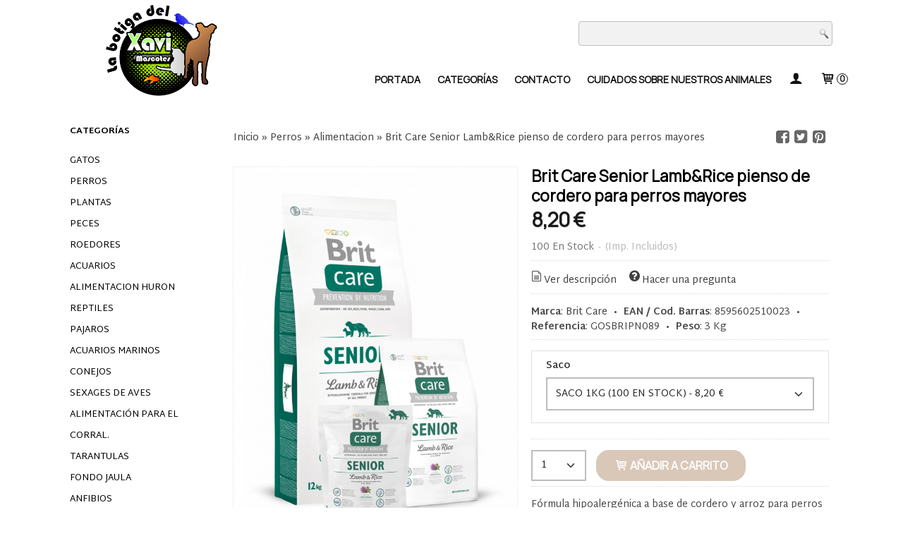

--- FILE ---
content_type: text/html; charset=utf-8
request_url: https://www.labotigadelxavi.es/p4020457-brit-care-senior-lambrice-pienso-de-cordero-para-perros-mayores.html
body_size: 25924
content:
<!DOCTYPE html>
<html lang="es" class="shop desktop light header-theme product-view column2 out-the-box system-page user-guest url-id-4020457">    <head prefix="og: http://ogp.me/ns# fb: http://ogp.me/ns/fb# product: http://ogp.me/ns/product#">
        <meta http-equiv="Content-Type" content="text/html; charset=utf-8" />
<meta name="viewport" content="width=device-width, initial-scale=1.0" />
<meta name="language" content="es" />
<meta name="description" content="Compra Brit Care Senior Lamb&amp;Rice pienso de cordero para perros mayores por 8,20 € en La Botiga del Xavi. Todo para las mascotas: alimentación, juguetes,..." />
<meta name="author" content="La Botiga del Xavi" />
<meta name="google-site-verification" content="f9CiFK-ayZxKJkuaBxA9qOIFl0llw-yxxluI2Cpl8tg" />
<meta name="msvalidate.01" content="" />
<meta name="alexaVerifyID" content="" />
<meta name="p:domain_verify" content="" />
<meta property="og:determiner" content="a" />
<meta property="og:locale" content="es_ES" />
<meta property="og:type" content="product.item" />
<meta property="og:title" content="Brit Care Senior Lamb&amp;Rice pienso de cordero para perros mayores" />
<meta property="og:url" content="https://www.labotigadelxavi.es/p4020457-brit-care-senior-lambrice-pienso-de-cordero-para-perros-mayores.html" />
<meta property="og:description" content="Natural Menú Crecimiento pienso semi-húmedo para perros en thepetshopboys.es, la tienda de su mascota. Natural Menú Crecimiento es un alimento completo y equilibrado formulado para proporcionar al cachorro a partir de las 5 semanas de edad todos los..." />
<meta property="og:image" content="https://cdn.palbincdn.com/users/27624/images/senior_lambrice-1511205048-1528788866.jpg" />
<meta property="og:image:alt" content="Brit Care Senior Lamb&amp;Rice pienso de cordero para perros mayores por 8,20 € comprar peces online" />
<meta property="og:image:width" content="1200" />
<meta property="og:image:height" content="1600" />
<meta property="product:price:amount" content="8.20" />
<meta property="product:price:currency" content="EUR" />
<meta property="product:sale_price:amount" content="8.20" />
<meta property="product:sale_price:currency" content="EUR" />
<meta property="product:availability" content="in stock" />
<meta property="product:category" content="Perros &gt;  Alimentacion" />
<meta property="product:condition" content="new" />
<meta property="product:retailer_item_id" content="4020457" />
<meta property="product:brand" content="Brit Care" />
<meta property="product:gtin" content="8595602510009" />
<meta property="fb:app_id" content="198335206866025" />
<meta name="twitter:site" content="@" />
<meta name="twitter:creator" content="@" />
<meta name="twitter:title" content="Brit Care Senior Lamb&amp;Rice pienso de cordero para perros mayores por 8,20 € comprar peces online" />
<meta name="twitter:description" content="Compra Brit Care Senior Lamb&amp;Rice pienso de cordero para perros mayores por 8,20 € en La Botiga del Xavi. Todo para las mascotas: alimentación, juguetes, casas, accesorios" />
<meta name="twitter:image" content="https://cdn.palbincdn.com/users/27624/images/senior_lambrice-1511205048-1528788866.jpg" />
<meta name="twitter:label1" content="PRICE" />
<meta name="twitter:data1" content="8,20 €" />
<meta name="twitter:label2" content="CATEGORY" />
<meta name="twitter:data2" content="Alimentacion" />
<meta name="twitter:label3" content="STOCK" />
<meta name="twitter:data3" content="" />
<meta name="twitter:card" content="summary" />
<link rel="preconnect" href="https://cdn.palbincdn.com" />
<link crossorigin="anonymous" rel="preconnect" href="https://cdn.palbincdn.com" />
<link rel="preconnect" href="https://cdn-2.palbincdn.com" />
<link rel="dns-prefetch" href="https://cdn.palbincdn.com" />
<link rel="dns-prefetch" href="https://cdn-2.palbincdn.com" />
<link rel="dns-prefetch" href="//connect.facebook.net" />
<link rel="dns-prefetch" href="//www.facebook.com" />
<link rel="dns-prefetch" href="//static.ak.facebook.com" />
<link rel="dns-prefetch" href="//fbstatic-a.akamaihd.net" />
<link rel="dns-prefetch" href="//www.google.com" />
<link rel="dns-prefetch" href="//fonts.googleapis.com" />
<link rel="dns-prefetch" href="//apis.google.com" />
<link rel="dns-prefetch" href="//translate.google.com" />
<link rel="dns-prefetch" href="//translate.googleapis.com" />
<link rel="dns-prefetch" href="//stats.g.doubleclick.net" />
<link rel="dns-prefetch" href="//www.gstatic.com" />
<link rel="canonical" href="https://www.labotigadelxavi.es/p4020457-brit-care-senior-lambrice-pienso-de-cordero-para-perros-mayores.html" />
<link rel="shortcut icon" type="image/x-icon" href="/users/27624/shop/favicon.ico" />
<link title="RSS Feed" rel="alternate" type="application/rss+xml" href="https://www.labotigadelxavi.es/blog/rss" />
<link rel="stylesheet" type="text/css" href="https://cdn.palbincdn.com/assets/dfdb29cb/listview/styles.css" />
<link rel="stylesheet" type="text/css" href="/css/jquery-ui/light/jquery-ui-art.min.css" />
<link rel="stylesheet" type="text/css" href="https://cdn.palbincdn.com/assets/XFlexSlider/flexslider.min.css" />
<link rel="stylesheet" type="text/css" href="https://cdn-2.palbincdn.com/users/27624/themes/labotigadelxavi_plantilla/style.min.css" />
<link rel="stylesheet" type="text/css" href="https://cdn-2.palbincdn.com/css/shop-base.css?584" />
<link rel="stylesheet" type="text/css" href="https://cdn-2.palbincdn.com/css/form.css?584" />
<link rel="stylesheet" type="text/css" href="//fonts.googleapis.com/css?family=Manrope|Martel+Sans:400,700&amp;subset=latin" />
<style type="text/css">
/*<![CDATA[*/
#colorbox,#cboxOverlay,#cboxWrapper{position:absolute;top:0;left:0;z-index:9999;overflow:hidden}#cboxWrapper{max-width:none}#cboxOverlay{position:fixed;width:100%;height:100%}#cboxMiddleLeft,#cboxBottomLeft{clear:left}#cboxContent{position:relative}#cboxLoadedContent{overflow:auto;-webkit-overflow-scrolling:touch}#cboxTitle{margin:0}#cboxLoadingOverlay,#cboxLoadingGraphic{position:absolute;top:0;left:0;width:100%;height:100%}#cboxPrevious,#cboxNext,#cboxClose,#cboxSlideshow{cursor:pointer}.cboxPhoto{float:left;margin:auto;border:0;display:block;max-width:none;-ms-interpolation-mode:bicubic}.cboxIframe{width:100%;height:100%;display:block;border:0}#colorbox,#cboxContent,#cboxLoadedContent{box-sizing:content-box;-moz-box-sizing:content-box;-webkit-box-sizing:content-box}#cboxOverlay{background:rgba(0,0,0,0.85)}#colorbox{outline:0}#cboxContent{background:#fff;overflow:hidden}.dark #cboxContent{background:#222}.cboxIframe{background:#fff}.dark .cboxIframe{background:#222}#cboxError{padding:50px;border:1px solid #ccc}#cboxLoadedContent{margin-bottom:40px}.cboxFullContent #cboxLoadedContent{margin-bottom:0px}#cboxTitle{position:absolute;bottom:4px;left:0;text-align:center;width:96%;color:#949494;padding:10px 2% 0px 2%}#cboxCurrent{position:absolute;bottom:9px;left:58px;color:#949494}#cboxLoadingOverlay{background:url(/assets/JColorBox/css/images/light/loading_background.png) no-repeat center center}#cboxLoadingGraphic{background:url(/assets/JColorBox/css/images/light/loading.gif) no-repeat center center}.dark #cboxLoadingOverlay{background:url(/assets/JColorBox/css/images/dark/loading_background.png) no-repeat center center}.dark #cboxLoadingGraphic{background:url(/assets/JColorBox/css/images/dark/loading.gif) no-repeat center center}#cboxPrevious:active,#cboxNext:active,#cboxSlideshow:active,#cboxClose:active{outline:0}#cboxSlideshow{bottom:4px;right:30px;color:#0092ef}#cboxPrevious{background-image:url(/assets/JColorBox/css/images/light/left-arrow.svg)}.dark #cboxPrevious{background-image:url(/assets/JColorBox/css/images/dark/left-arrow.svg)}#cboxNext{left:27px;background-image:url(/assets/JColorBox/css/images/light/right-arrow.svg)}.dark #cboxNext{background-image:url(/assets/JColorBox/css/images/dark/right-arrow.svg)}#cboxClose{top:10px;right:10px;background-image:url(/assets/JColorBox/css/images/light/close.svg);width:30px;height:30px}.dark #cboxClose{background-image:url(/assets/JColorBox/css/images/dark/close.svg)}.cbox-button{position:absolute;border:none;padding:0;margin:0;overflow:visible;width:auto;background-color:transparent;text-indent:-9999px;background-repeat:no-repeat;background-position:center center;-webkit-background-size:contain;background-size:contain}.cbox-button.cbox-nav-button{bottom:8px;left:0;background-size:contain;width:25px;height:20px}
/*]]>*/
</style>
<style type="text/css">
/*<![CDATA[*/
        .cboxZoom #cboxLoadedContent {cursor: zoom-in}
        .cboxZoom #cboxLoadedContent:after { font-family: "shop-icons"; content: '\f903'; position: absolute; top: 6px; left: 6px; color: rgba(255,255,255,0.75); z-index: 1; }
        .cboxZoom #cboxLoadedContent:before { content: ''; position: absolute; top: 0; left: 0; border-color: rgba(0,0,0,0.9) transparent transparent rgba(0,0,0,0.9); border-style: solid; border-width: 20px 20px 25px 25px; height: 0px; width: 0px; z-index: 1; }
        .cboxZoom .cboxPhotoZoom {position: absolute; top: 0; left: 0; width: 100%; height: 100%; background-repeat: no-repeat; background-position: center; background-size: cover; transition: transform .35s ease-out;}
/*]]>*/
</style>
<style type="text/css">
/*<![CDATA[*/
#loading{background-repeat:no-repeat;background-position:center center;position:fixed;z-index:999999;top:50%;left:50%;transform:translate(-50%, -50%);opacity:0.8;background-color:#CCC;border-radius:50%;display:none;text-align:center;color:#666}#loading-wrapper{background-color:black;height:100%;width:100%;left:0;top:0;margin:0 auto;opacity:0.4;overflow:hidden;position:fixed;z-index:999998}#loading-message{color:rgba(255, 255, 255, 0.8);position:absolute;bottom:0px;margin-bottom:-2em;width:200%;text-align:center;margin-left:-50%}
/*]]>*/
</style>
<style type="text/css">
/*<![CDATA[*/
.grecaptcha-badge { display: none !important; }
/*]]>*/
</style>
<style type="text/css">
/*<![CDATA[*/
.recently-viewed-products-box{padding:20px}.responsive-phone .recently-viewed-products-box{padding:10px}.remove-recently-viewed-product{display:none;position:absolute;top:5px;right:5px;width:24px;height:24px;border-radius:50%;background:rgba(255,255,255,0.5);border:1px solid rgba(0,0,0,0.5);color:rgba(0,0,0,0.5) !important;line-height:26px}.remove-recently-viewed-product:hover{background:rgba(255,255,255,0.75);color:rgba(0,0,0,0.75) !important;border:1px solid rgba(0,0,0,0.75)}.recently-viewed-products .featured-product:hover .remove-recently-viewed-product,.recently-viewed-products-box .featured-product:hover .remove-recently-viewed-product{display:blocK}.recently-viewed-products-slider ul{margin:0}.recently-viewed-products-slider ul > li{display:inline-block;width:25%;box-sizing:border-box;padding:0 5px 0 0 !important;margin:0 !important;background:none !important;white-space:normal;vertical-align:top}.recently-viewed-products-slider ul > li:last-child{padding:0px !important}.recently-viewed-products-slider ul > li:before{content:none;padding:0 !important;margin:0 !important}.recently-viewed-products-slider{overflow-x:hidden;overflow-y:hidden;white-space:nowrap}.responsive-phone .recently-viewed-products-slider{overflow-x:auto;-webkit-overflow-scrolling:touch;-ms-overflow-style:-ms-autohiding-scrollbar}.recently-viewed-products-slider::-webkit-scrollbar{height:8px;background-color:transparent}.recently-viewed-products-slider::-webkit-scrollbar-thumb{border-radius:10px;-webkit-box-shadow:inset 0 0 6px rgba(0,0,0,.3);background-color:#777}.recently-viewed-products-slider::-webkit-scrollbar-track{background-color:transparent}.recently-viewed-products-slider:hover{overflow-x:scroll;cursor:move;margin-bottom:-8px}.firefox .recently-viewed-products-slider:hover{margin-bottom:-15px}.ie11 .recently-viewed-products-slider:hover,.ie9 .recently-viewed-products-slider:hover{margin-bottom:-17px}.ieEdge .recently-viewed-products-slider:hover{margin-bottom:-12px}
/*]]>*/
</style>
<style type="text/css">
/*<![CDATA[*/
.shopping-cart-content table td{vertical-align:middle;padding:3px 0px;font-size:0.9em;border-bottom:1px dotted #ccc;border-bottom:1px dashed rgba(125,125,125,0.2) !important}.shopping-cart-content .shopping-cart-subtotal,.shopping-cart-content .shopping-cart-subtotal a{margin-top:4px;clear:both;text-align:right}
/*]]>*/
</style>
<style type="text/css">
/*<![CDATA[*/
.hideall .init-hidden {display:none} .hideall .init-invisible, .hideall .animated-hide.animated {visibility:hidden}
/*]]>*/
</style>
<style type="text/css">
/*<![CDATA[*/
.tlite{background:#111;color:white;font-family:sans-serif;font-size:0.8rem;font-weight:normal;text-decoration:none;text-align:left;padding:0.6em 0.75rem;border-radius:4px;position:absolute;opacity:0;visibility:hidden;transition:opacity 0.4s;white-space:nowrap;box-shadow:0 0.5rem 1rem -0.5rem black;z-index:1000;-webkit-backface-visibility:hidden}.tlite-table td,.tlite-table th{position:relative}.tlite-visible{visibility:visible;opacity:0.9}.tlite::before{content:' ';display:block;background:inherit;width:10px;height:10px;position:absolute;transform:rotate(45deg)}.tlite-n::before{top:-3px;left:50%;margin-left:-5px}.tlite-nw::before{top:-3px;left:10px}.tlite-ne::before{top:-3px;right:10px}.tlite-s::before{bottom:-3px;left:50%;margin-left:-5px}.tlite-se::before{bottom:-3px;right:10px}.tlite-sw::before{bottom:-3px;left:10px}.tlite-w::before{left:-3px;top:50%;margin-top:-5px}.tlite-e::before{right:-3px;top:50%;margin-top:-5px}
/*]]>*/
</style>
<style type="text/css">
/*<![CDATA[*/
select{background:#FFFFFF;border:2px solid #BDBDBD;margin:0 auto;width:100%;padding:9px 0;color:#292929 !important;font-size:14px;font-family:'Martel Sans', Arial, 'Arial Unicode MS', Helvetica, Sans-Serif;font-weight:normal;font-style:normal;text-shadow:none;margin:0px}body{font-size:14px;font-family:'Martel Sans', Arial, 'Arial Unicode MS', Helvetica, Sans-Serif}#header-logo{text-align:center}.blockquote-border{border:1px solid #DFDFDF}.blockquote-background{background:#FFFFFF url('images/postquote.png') no-repeat scroll;color:#404040;background-image:none}.blockquote-box{border:1px solid #DFDFDF;background:#FFFFFF url('images/postquote.png') no-repeat scroll;color:#404040;background-image:none}.art-postcontent .blockquote-box a,.art-postcontent .blockquote-box a.featured-product-title-link,.art-postcontent .blockquote-box a.featured-product-title-link:visited,.art-postcontent .blockquote-box a.featured-product-title-link:hover,.art-postcontent .blockquote-box h1,.art-postcontent .blockquote-box h2,.art-postcontent .blockquote-box h3,.art-postcontent .blockquote-box h4,.art-postcontent .blockquote-background h5,.art-postcontent .blockquote-box h6{color:#404040}.art-postcontent .blockquote-background a,.art-postcontent .blockquote-background a.featured-product-title-link,.art-postcontent .blockquote-background a.featured-product-title-link:visited,.art-postcontent .blockquote-background a.featured-product-title-link:hover,.art-postcontent .blockquote-background h1,.art-postcontent .blockquote-background h2,.art-postcontent .blockquote-background h3,.art-postcontent .blockquote-background h4,.art-postcontent .blockquote-background h5,.art-postcontent .blockquote-background h6{color:#404040}div.form fieldset{border:1px solid #DFDFDF}.ui-dialog-titlebar.ui-widget-header{border:1px solid #DFDFDF;background:#FFFFFF url('images/postquote.png') no-repeat scroll;color:#404040;background-image:none}.ui-accordion-header-icon,.ui-accordion-header .ui-icon{float:right}.ui-accordion-content{border:1px solid #DFDFDF;padding:1em 0.5em;border-top:none}h3.ui-accordion-header,h4.ui-accordion-header{border:1px solid #DFDFDF;background:#FFFFFF url('images/postquote.png') no-repeat scroll;color:#404040;background-image:none;margin:0px;padding:0px;padding:10px}body #cboxContent{background:#FFFFFF}body #cboxLoadedContent{background:#FFFFFF}body .ui-widget-content{background:#FFFFFF}body .ui-dialog{background:#FFFFFF;background-image:none}body .ui-dialog .ui-dialog-content{background:#FFFFFF}.art-postcontent a.h4-link-color,.art-postcontent a.h4-link-color:visited,.art-postcontent a.h4-link-color:hover{color:#A67041}.art-postcontent a.h5-link-color,.art-postcontent a.h5-link-color:visited,.art-postcontent a.h5-link-color:hover{color:#000000}
/*]]>*/
</style>
<style type="text/css">
/*<![CDATA[*/
.desktop .art-hmenu li > ul > li > ul > li > a{height:25px !important;line-height:25px !important}.desktop .art-hmenu li > ul > li > a{height:25px !important;line-height:25px !important}.desktop li.customer-search-menu.customer-shop-menu{display:none}
/*]]>*/
</style>
<style type="text/css">
/*<![CDATA[*/
.back-to-top{position:fixed;bottom:2.5em;right:0px;text-decoration:none;color:#000000;background-color:rgba(235, 235, 235, 0.80);font-weight:700;font-size:2em;padding:10px;display:none;border-radius:4px 0px 0px 4px}.back-to-top:hover{background-color:rgba(135, 135, 135, 0.50)}
/*]]>*/
</style>
<script type="text/javascript" src="https://cdn.palbincdn.com/js/jquery/jquery-1.9.1.min.js"></script>
<script type="text/javascript" src="https://cdn.palbincdn.com/js/jquery/jquery.ba-bbq.min.js" async="async"></script>
<script type="text/javascript" src="https://cdn.palbincdn.com/js/jquery/jquery-ui-1.9.2.custom.min.js"></script>
<script type="text/javascript" src="https://www.googletagmanager.com/gtag/js?id=G-N5CGWHBNRW" async="async"></script>
<script type="text/javascript" src="https://cdn.palbincdn.com/assets/LazySizes/lazysizes.min.js" async="async"></script>
<script type="text/javascript">
/*<![CDATA[*/
            <!-- Global site tag (gtag.js)-->
            window.dataLayer = window.dataLayer || [];
            function gtag(){dataLayer.push(arguments);}
            gtag('js', new Date());
			gtag('set', 'user_properties', {})
			gtag('set', 'user_data', {"phone_number":"+34","address":{"first_name":"Guest","last_name":"Guest"}})
            gtag('config', 'AW-796297806', {});
            gtag('config', 'UA-125670936-1', {"groups":"analytics"});
            gtag('config', 'G-N5CGWHBNRW', {"groups":"analytics"});
window.LoadingWidgetAssetsUrl = 'https://cdn.palbincdn.com/assets/LoadingWidget';
$(function(){var defaults={maxWrapperOpacity:0,maxOpacity:0.8,animationDuration:600,message:'',name:''};this.$divs=[]
function LoadingConstructor(config){if(window.Loading)return window.Loading;if(!config)config={};this.$wrapper=$('<div id="loading-wrapper"></div>').appendTo('body').hide();this.$el=$('<div id="loading"><div id="loading-message"></div></div>').appendTo('body').hide();this.$divs=[this.$wrapper,this.$el];$.extend(this,defaults,config)};LoadingConstructor.prototype={show:function(maxWrapperOpacity,message,gifName,size,name){if(this.name)return;this.name=name;var maxWrapperOpacity=(typeof maxWrapperOpacity==="undefined")?0.5:maxWrapperOpacity,message=(typeof message==="undefined")?'':message;if(gifName){gifUrl=window.LoadingWidgetAssetsUrl+'/'+gifName;this.$el[0].style.setProperty('--loading-gif','url('+gifUrl+')')}else this.$el[0].style.removeProperty('--loading-gif');if(size){this.$el[0].style.setProperty('--loading-size',size)}else this.$el[0].style.removeProperty('--loading-size');this.$el.find('#loading-message').html(message);this.$wrapper.show().css('opacity',0).animate({opacity:maxWrapperOpacity},this.animationDuration);this.$el.show().css('opacity',0).animate({opacity:this.maxOpacity},this.animationDuration)},hide:function(name){if(!this.name||name===true||this.name==name){this.name="";$(this.$divs).each(function(){$(this).animate({opacity:0},this.animationDuration,function(){$(this).hide()})})}}};window.Loading=new LoadingConstructor()})
document.documentElement.className+=' hideall'
var setHMenuOpenDirection=function(a){return(function(a){setTimeout(function(){setHMenuOpenDirection(a)},1)})}(jQuery),setPopupVMenuOpenDirection=function(b){return(function(b){setTimeout(function(){setPopupVMenuOpenDirection(b)},1)})}(jQuery),fixPopupVMenu=function(c){return(function(c){setTimeout(function(){fixPopupVMenu(c)},1)})}(jQuery),setOpenSubmenuWithNoReload=function(d){return(function(d){setTimeout(function(){setOpenSubmenuWithNoReload(d)},1)})}(jQuery),setOpenSubmenuWithHover=function(d){return(function(d){setTimeout(function(){setOpenSubmenuWithHover(d)},1)})}(jQuery),responsiveDesign=1;$(document).ready(function(){$.ajax({dataType:"script",cache:true,url:"https://cdn-2.palbincdn.com/users/27624/themes/labotigadelxavi_plantilla/script.min.js"}).done(function(script,textStatus){if(false)$.ajax({dataType:"script",cache:true,url:"https://cdn-2.palbincdn.com/users/27624/themes/labotigadelxavi_plantilla/script.responsive.min.js"})})})
/*]]>*/
</script>
<title>Brit Care Senior Lamb&amp;Rice pienso de cordero para perros mayores por 8,20 € comprar peces online</title>
<!-- Hide Elements Trick -->
<link as="font" crossorigin="anonymous" rel="preload" href="https://cdn-2.palbincdn.com/css/iconSet/basic-shop-icons/fonts/shop-icons.woff?450" /><link href='https://cdn-2.palbincdn.com/css/iconSet/basic-shop-icons/style.css?584' rel='stylesheet' rel='preload' as='style'>
    </head>

    <body><script type="text/javascript">
/*<![CDATA[*/
function activateTab(artTab, tab) {
				artTab.tabs('option', 'active', artTab.find(tab.prop('tagName')).index(tab));
		   }
/*]]>*/
</script>

				<div id="art-main">
    
    
<div class="header-wrapper">    <header class="art-header">        <div class="art-shapes">
        
            </div>
        
        

<div class="art-textblock art-object1346026586">
    <form class="art-search" name="Search" action="/product/index">
    <input type="text" value="" name="searchbox">
        <input type="submit" value="" name="" class="art-search-button">
        </form>
</div> 
<div class="art-positioncontrol art-positioncontrol-340300824" id="header-logo"><span class="header-logo-span"></span><a class="header-logo-link" href="/"><img class="header-logo-img" src="/users/27624/shop/logo.jpg?2285753192" alt="Brit Care Senior Lamb&amp;Rice pienso de cordero para perros mayores por 8,20 € comprar peces online" /></a></div> 
 <nav class="pal-main-nav art-nav">	<div class="art-nav-inner">				<ul class="art-hmenu" id="shop-menu">
<li id="item-portada"><a href="/site/whatsnew">Portada</a></li>
<li id="item-categorias"><a href="javascript:void(0)">Categorías</a>
<ul>
<li><a href="/c327161-gatos.html">Gatos</a>
<ul>
<li><a href="/c327185-accesorios.html">Accesorios</a></li>
<li><a href="/c327162-alimentacion.html">Alimentacion</a></li>
<li><a href="/c327163-alimentacion-humeda.html">Alimentacion Humeda</a></li>
<li><a href="/c405973-alimentacion-veterinaria.html">Alimentación Veterinaria</a></li>
<li><a href="/c327174-collares-correas-y-arneses.html">Collares, correas y arneses</a></li>
<li><a href="/c327190-higiene-gato.html">Higiene Gato</a></li>
<li><a href="/c522797-camas-gatos.html">Camas Gatos</a></li>
<li><a href="/c524506-premios-y-snacks-para-gatos.html">Premios y Snacks para Gatos</a></li>
<li><a href="/c524507-comederos-y-bebederos.html">Comederos y Bebederos</a></li>
<li><a href="/c525031-juguetes-y-juegos.html">Juguetes y juegos</a></li>
<li><a href="/c525034-rascadores-para-gato.html">Rascadores para Gato</a></li>
<li><a href="/c525800-transportines.html">Transportines</a></li>
</ul>
</li>
<li><a href="/c327164-perros.html">Perros</a>
<ul>
<li><a href="/c327165-alimentacion.html">Alimentacion</a></li>
<li><a href="/c327166-alimentacion-humeda.html">Alimentacion Humeda</a></li>
<li><a href="/c405972-alimentacion-veterinaria.html">Alimentación Veterinaria</a></li>
<li><a href="/c453755-antiparasitario.html">Antiparasitario </a></li>
<li><a href="/c327205-caseta.html">Casetas</a></li>
<li><a href="/c466726-camas-cunas-y-colchonetas.html">Camas Cunas y Colchonetas</a></li>
<li><a href="/c327175-collares-correas-y-arneses.html">Collares, correas y arneses</a></li>
<li><a href="/c327176-higiene.html">Higiene</a></li>
<li><a href="/c327184-juguetes-y-juegos.html">Juguetes y Juegos</a></li>
<li><a href="/c327171-premios-y-snacks-para-perros.html">Premios y Snacks para perros</a></li>
<li><a href="/c507743-ropa-para-perros.html">Ropa para Perros</a></li>
<li><a href="/c524504-comederos-y-bebederos.html">Comederos y bebederos</a></li>
<li><a href="/c524505-accesorios.html">Accesorios</a></li>
<li><a href="/c525801-transportines.html">Transportines</a></li>
</ul>
</li>
<li><a href="/c436875-plantas.html">Plantas</a>
<ul>
<li><a href="/c436890-plantas-de-acuario.html">Plantas de Acuario</a>
<ul>
<li><a href="/c505301-plantas-bucephalandra.html">PLANTAS BUCEPHALANDRA.</a></li>
<li><a href="/c505302-plantas-tapizantes.html">PLANTAS TAPIZANTES</a></li>
<li><a href="/c505337-plantas-en-maceta.html">PLANTAS EN MACETA</a></li>
<li><a href="/c505338-musgos.html">MUSGOS</a></li>
<li><a href="/c505341-plantas-madre.html">PLANTAS MADRE</a></li>
<li><a href="/c505342-vallisnerias.html">VALLISNERIAS</a></li>
<li><a href="/c505343-plantas-flotantes.html">PLANTAS FLOTANTES</a></li>
<li><a href="/c505344-bulbos.html">BULBOS</a></li>
<li><a href="/c505345-anubias.html">ANUBIAS</a></li>
<li><a href="/c505347-plantas-en-roca.html">PLANTAS EN ROCA</a></li>
<li><a href="/c505349-plantas-en-tarrina.html">PLANTAS EN TARRINA</a></li>
<li><a href="/c505351-alfombras-plantadas-y-troncos-plantados.html">ALFOMBRAS PLANTADAS Y TRONCOS PLANTADOS.</a></li>
</ul>
</li>
<li><a href="/c436892-plantas-estanque.html">PLantas Estanque </a></li>
<li><a href="/c497349-plantas-artificiales.html">Plantas artificiales</a></li>
<li><a href="/c437252-fertilizantes-para-plantas.html">Fertilizantes para plantas </a></li>
</ul>
</li>
<li><a href="/c327169-peces.html">Peces </a>
<ul>
<li><a href="/c327170-agua-salada.html">Peces Agua Salada</a>
<ul>
<li><a href="/c327201-alimentacion.html">Alimentacion</a></li>
<li><a href="/c338701-alimentadores-automaticos.html">Alimentadores Automaticos</a></li>
</ul>
</li>
<li><a href="/c436830-agua-dulce-caliente.html">Peces Agua Dulce Caliente.</a>
<ul>
<li><a href="/c499691-ambassidae.html">Ambassidae</a></li>
<li><a href="/c436942-apistogramas.html">Apistogramas</a></li>
<li><a href="/c482549-anguilas.html">Anguilas </a></li>
<li><a href="/c436939-barbos.html">Barbos</a></li>
<li><a href="/c436934-caracoles.html">Caracoles</a></li>
<li><a href="/c436941-ciclidos.html">Ramirezi y Ciclidos</a></li>
<li><a href="/c436933-corydoras-peces-de-fondo.html">Corydoras, botias peces de fondo</a></li>
<li><a href="/c462837-danios-y-rasbora.html">DANIOS Y RASBORA</a></li>
<li><a href="/c436899-peces-disco.html">Discos</a></li>
<li><a href="/c436929-escalares.html">Escalares</a></li>
<li><a href="/c436932-gourami-y-colisas.html">Gourami y colisas</a></li>
<li><a href="/c436945-globos.html">Globos</a></li>
<li><a href="/c436931-guppys.html">Guppys</a></li>
<li><a href="/c462949-killi.html">Killi</a></li>
<li><a href="/c436947-peces-arcoiris.html">Melanotenias</a></li>
<li><a href="/c462470-nannostomus.html">Nannostomus</a></li>
<li><a href="/c436938-neones.html">Neones Y Tetras</a></li>
<li><a href="/c462471-nannostomus.html">Peces Gato</a></li>
<li><a href="/c440904-peces-hacha.html">Peces Hacha</a></li>
<li><a href="/c436935-peces-ventosa-limpia-cristales.html">Peces Ventosa Limpia Cristales</a></li>
<li><a href="/c436936-platy-mollys-y-xiphos.html">Platy,Mollys y xiphos</a></li>
<li><a href="/c483949-ranas-para-acuario.html">Ranas para acuario</a></li>
</ul>
</li>
<li><a href="/c436834-agua-dulce-fria.html">Peces Agua Dulce Fría</a></li>
<li><a href="/c534872-peces-para-estanque.html">Peces para Estanque</a></li>
<li><a href="/c442693-peces-betta.html">Peces Betta</a></li>
<li><a href="/c499692-gambas-y-cangrejos.html">Gambas y Cangrejos</a></li>
<li><a href="/c484103-agua-salobre.html">Agua Salobre</a></li>
<li><a href="/c327200-estanques.html">Accesorios y Alimentación para Estanques</a>
<ul>
<li><a href="/c341805-accesorios-para-estanque.html">Accesorios para Estanque </a></li>
<li><a href="/c340269-alimentacion-peces.html">Alimentacion para peces de estanque.</a></li>
<li><a href="/c341804-productos-para-estanque.html">Productos para Estanque</a></li>
</ul>
</li>
<li><a href="/c436836-alimentacion-agua-caliente.html">Alimentación Agua Caliente</a>
<ul>
<li><a href="/c436841-alimento-seco.html">Alimento Seco</a></li>
<li><a href="/c436842-aliemento-congelado.html">Aliemento Congelado</a></li>
<li><a href="/c436883-alimentadores-automaticos.html">Alimentadores Automaticos</a></li>
<li><a href="/c520180-alimentacion-alevines.html">ALIMENTACION ALEVINES </a></li>
</ul>
</li>
<li><a href="/c436839-alimentacion-agua-fria.html">Alimentacion Agua Fría</a>
<ul>
<li><a href="/c436877-alimentadores-automaticos.html">Alimentadores automaticos</a></li>
</ul>
</li>
<li><a href="/c436840-alimentacion-agua-salada.html">Alimentacion Agua Salada</a>
<ul>
<li><a href="/c436843-alimento-seco.html">Alimento Seco</a></li>
<li><a href="/c436844-alimento-congelado.html">Alimento Congelado</a></li>
<li><a href="/c436884-alimentadores-automaticos.html">Aimentadores automaticos</a></li>
</ul>
</li>
<li><a href="/c436867-productos-agua-dulce.html">Productos Agua Dulce</a>
<ul>
<li><a href="/c502254-bacterias.html">Bacterias </a></li>
<li><a href="/c502255-anti-algas-y-anit-caracoles.html">Anti Algas y Anit caracoles</a></li>
<li><a href="/c502257-test-y-productos-para-el-tratamieno-de-las-aguas.html">Test y productos para el Tratamieno de las Aguas</a></li>
</ul>
</li>
<li><a href="/c499699-productos-agua-salada.html">Productos Agua Salada</a></li>
<li><a href="/c477647-productos-para-peces-betta.html">Productos para Peces Betta</a></li>
<li><a href="/c516560-productos-gambas-y-cangrejos.html">Productos Gambas y Cangrejos</a></li>
<li><a href="/c442177-medicamento.html">Medicamento</a></li>
</ul>
</li>
<li><a href="/c327172-roedores.html">Roedores</a>
<ul>
<li><a href="/c327193-accesorio-roedor.html">Accesorio Roedor</a></li>
<li><a href="/c476619-alimentacion-ardilla.html">Alimentación Ardilla</a></li>
<li><a href="/c327181-alimentacion-chinchilla.html">Alimentacion chinchilla</a></li>
<li><a href="/c327180-alimentacion-cobayas.html">Alimentacion cobayas</a></li>
<li><a href="/c476762-alimentacion-degus.html">Alimentación Degus</a></li>
<li><a href="/c476764-alimentacion-gerbil.html">Alimentación Gerbil</a></li>
<li><a href="/c476588-alimentacion-rata.html">Alimentación Rata</a></li>
<li><a href="/c327183-alimentacion-hamster-jerbo.html">Alimentacion hamster/jerbo</a></li>
<li><a href="/c476765-alimentacion-ratones.html">Alimentación Ratones</a></li>
<li><a href="/c478149-farmacia-roedores.html">Farmacia Roedores</a></li>
<li><a href="/c327178-heno.html">Heno</a></li>
<li><a href="/c327194-higiene-roedor.html">Higiene Roedor</a></li>
<li><a href="/c478129-fondo-jaula.html">Fondo Jaula</a></li>
<li><a href="/c327208-jaula-roedor.html">Jaula Roedor</a></li>
<li><a href="/c327179-premios-y-snacks-para-roedores.html">Premios y Snacks para roedores</a></li>
<li><a href="/c410396-hamster.html">Hamster</a>
<ul>
<li><a href="/c410399-animal-vivo.html">Animal Vivo</a></li>
</ul>
</li>
<li><a href="/c462370-animal-vivo.html">Animal Vivo</a>
<ul>
<li><a href="/c462371-cobaya.html">Cobaya</a></li>
</ul>
</li>
<li><a href="/c488334-jerbo.html">jerbo</a></li>
<li><a href="/c522799-transportines.html">Transportines</a></li>
<li><a href="/c527744-alimentacion-hurones.html">Alimentacion hurones</a></li>
</ul>
</li>
<li><a href="/c327177-acuarios.html">Acuarios</a>
<ul>
<li><a href="/c327187-decoracion-aquario.html">Decoracion Aquario</a></li>
<li><a href="/c327191-productos-agua-dulce.html">Productos Agua Dulce</a></li>
<li><a href="/c327204-filtros-y-material-filtrante.html">Filtros y Material Filtrante</a></li>
<li><a href="/c327207-calentadores-bombas-y-oxigenadores.html">Calentadores, Bombas y oxigenadores</a></li>
<li><a href="/c327209-accesorio-y-limpieza.html">Accesorio y Limpieza</a></li>
<li><a href="/c406274-acuarios-agua-dulce-y-fria.html">Acuarios Agua Tropical y Fría</a></li>
<li><a href="/c484313-sustrato.html">Arenas y Sustrato </a></li>
<li><a href="/c507758-co2.html">CO2</a></li>
<li><a href="/c560497-acuarios.html">ACUARIOS</a></li>
<li><a href="/c560498-acuarios.html">ACUARIOS</a></li>
</ul>
</li>
<li><a href="/c327182-alimentacion-huron.html">Alimentacion huron</a></li>
<li><a href="/c327188-reptiles.html">Reptiles</a>
<ul>
<li><a href="/c327189-sustratofondo.html">Sustrato/Fondo</a></li>
<li><a href="/c327197-iluminacion.html">Iluminacion</a></li>
<li><a href="/c327198-calefaccion.html">Calefaccion</a></li>
<li><a href="/c327199-accesorios-para-terrario.html">Accesorios Para Terrario</a></li>
<li><a href="/c340270-alimentacion.html">Alimentacion</a></li>
<li><a href="/c351800-tortugueras.html">Tortugueras</a></li>
<li><a href="/c443773-tortugas.html">Tortugas</a>
<ul>
<li><a href="/c516569-productos-para-tortugas.html">Productos para tortugas</a></li>
</ul>
</li>
<li><a href="/c473197-camaleones.html">Camaleones</a></li>
<li><a href="/c473625-terrario.html">Terrario</a></li>
</ul>
</li>
<li><a href="/c327195-pajaros.html">Pajaros</a>
<ul>
<li><a href="/c327196-accesorio-pajaro.html">Accesorio Pajaro</a></li>
<li><a href="/c329762-alimentacion-para-pajaros.html">Alimentacion para pajaros</a></li>
<li><a href="/c410400-animal-vivo.html">Animal Vivo</a>
<ul>
<li><a href="/c410401-loro-barraband.html">Loro Barraband</a></li>
<li><a href="/c410402-periquitos.html">Periquitos</a></li>
<li><a href="/c410403-canarios.html">Canarios</a></li>
<li><a href="/c410404-agaporni.html">Agaporni</a></li>
<li><a href="/c410405-ninfa.html">Ninfa</a></li>
<li><a href="/c445817-diamante-de-gould.html">Diamantes</a></li>
<li><a href="/c445818-periquito-de-bourke.html">Periquito de Bourke</a></li>
<li><a href="/c462368-pyrrhura.html">Pyrrhura</a></li>
<li><a href="/c462369-isabelita.html">Isabelita</a></li>
<li><a href="/c476500-forpus.html">Forpus</a></li>
<li><a href="/c481364-tortola.html">Tórtola</a></li>
<li><a href="/c482525-periquito-de-rabadilla-roja.html">Periquito de Rabadilla Roja</a></li>
<li><a href="/c489448-gorrion-de-java.html">Gorrión de Java</a></li>
<li><a href="/c511966-diamantes.html">DIAMANTES</a></li>
<li><a href="/c535611-kakariki.html">Kakariki</a></li>
</ul>
</li>
<li><a href="/c453431-jaulas.html">Jaulas</a></li>
<li><a href="/c478682-higiene-pajaros.html">Fondos de Jaulas y Productos</a></li>
<li><a href="/c524206-nidos.html">Nidos </a></li>
<li><a href="/c524216-accesorio-jaula.html">Accesorio jaula</a></li>
</ul>
</li>
<li><a href="/c341636-acuarios-marinos.html">Acuarios Marinos</a>
<ul>
<li><a href="/c341641-accesorios.html">Accesorios</a></li>
<li><a href="/c341642-filtros-y-material-filtrante.html">Filtros y Material Filtrante</a></li>
<li><a href="/c341637-productos-acuario-marino.html">Productos Acuario Marino</a></li>
<li><a href="/c341640-skimmer-bombas-y-calentadores.html">Skimmer, Bombas y Calentadores</a></li>
<li><a href="/c527683-roca-viva.html">Roca viva</a></li>
</ul>
</li>
<li><a href="/c345451-conejos.html">Conejos</a>
<ul>
<li><a href="/c443623-animal-vivo.html">Animal Vivo</a></li>
<li><a href="/c327173-alimentacion-conejos.html">Alimentacion conejos</a>
<ul>
<li><a href="/c520155-snack-para-conejos.html">SNACK PARA CONEJOS</a></li>
</ul>
</li>
<li><a href="/c443615-jaulas-conejos.html">Jaulas Conejos</a></li>
<li><a href="/c523238-accesorio-para-conejos.html">Accesorio para Conejos</a></li>
</ul>
</li>
<li><a href="/c398428-sexages-de-aves.html">Sexages de Aves</a></li>
<li><a href="/c400175-alimentacion-para-el-corral.html">Alimentación para el Corral.</a></li>
<li><a href="/c451712-tarantulas.html">Tarantulas</a></li>
<li><a href="/c478128-fondo-jaula.html">Fondo Jaula </a></li>
<li><a href="/c481255-anfibios.html">Anfibios</a></li>
<li><a href="/c497789-gusanos-de-seda.html">Gusanos de Seda</a></li>
<li><a href="/c528583-medidores-para-analisis-del-agua.html">Instrumentos y Medidores para el Análisis del Agua</a>
<ul>
<li><a href="/c528587-hydroponia-agricultura.html">Hydroponia- Agricultura</a></li>
<li><a href="/c528588-acuarios-psicultura.html">Acuarios - Psicultura</a></li>
<li><a href="/c528589-alimentacion-bebidas.html">Alimentación- bebidas</a></li>
</ul>
</li>
<li><a href="/c528590-piscina-tratamiento-de-agua.html">Piscina -tratamiento de agua</a></li>
<li><a href="/c574253-dieta-barf-o-dieta-acba.html">DIETA BARF O DIETA ACBA</a></li>
</ul>
</li>
<li id="item-contacto"><a href="/site/contact">Contacto</a></li>
<li id="item-cuidados-sobre-nuestros-animales"><a href="/blog">Cuidados Sobre Nuestros Animales</a>
<ul>
<li><a href="/blog/c3244-como-cuidar-tu-conejo.html">Como cuidar tu conejo</a></li>
<li><a href="/blog/c3245-como-cuidar-tu-agaporni.html">como cuidar tu Agaporni</a></li>
<li><a href="/blog/c3246-como-cuidar-tu-ninfa.html">Como cuidar tu Ninfa</a></li>
<li><a href="/blog/c3247-como-gestionar-tu-acuario-tropical.html">como gestionar tu acuario tropical</a></li>
<li><a href="/blog/c5009-hamster.html">Hamster </a></li>
</ul>
</li>
<li class="user-top-menu-separator"><span></span></li>
<li class="customer-account-menu customer-shop-menu"><a class="customer-shop-menu" aria-label="Mi Cuenta" href="/login"><span class="customer-account icon-user shop-menu-icon"></span> <span class="customer-account-label customer-shop-menu-label">Mi Cuenta</span></a>
<ul>
<li><a href="/login">Acceder</a></li>
<li><a href="/register">Registrarse</a></li>
</ul>
</li>
<li class="shopping-cart-menu customer-shop-menu"><a class="customer-shop-menu" aria-label="Carrito" href="/shoppingcart/view"><span class="customer-shopping-cart icon-cart shop-menu-icon"></span><span class="customer-shopping-cart-counter">0</span> <span class="customer-shopping-cart-label customer-shop-menu-label">Carrito</span></a>
<ul>
<li id="shopping-cart-menu-subtotal"><a href="/shoppingcart/view">Total:&nbsp;<strong>0,00 €</strong></a></li>
<li class="shopping-cart-menu-links"><a href="/shoppingcart/view"><strong>Ver Carrito</strong></a></li>
</ul>
</li>
<li class="customer-search-menu customer-shop-menu"><a class="customer-search-menu-link customer-shop-menu" aria-label="Buscar..." href="javascript:void(0)"><span class="customer-search icon-search shop-menu-icon"></span> <span class="customer-search-label customer-shop-menu-label">Buscar...</span></a>
<ul>
<li class="customer-search-menu-form-wrapper"><a class="customer-search-menu-form-link" aria-label="Buscar" href="javascript:void(0)"><form id="menu-search-form" class="art-search focusmagic" action="/product/index" method="get"><input placeholder="Buscar..." id="menu-search-input" size="24" aria-label="Buscar..." type="text" value="" name="searchbox" /><button type="submit" id="menu-search-input-button" class="icon-search" name=""></button></form></a></li>
</ul>
</li>
</ul>

	</div></nav>    </header></div>
    <div id="sheet-content" class="art-sheet clearfix">
        
        <div class="art-layout-wrapper">        <div class="art-content-layout column2">
        <div class="art-content-layout-row">
            <aside class="art-layout-cell art-sidebar1 ">
                                <div class="art-vmenublock clearfix" id="Categories">
<div class="art-vmenublockheader">
<span id = "Categories_title" class="t">Categorías</span>
</div>
<div class="art-vmenublockcontent">
<ul class="art-vmenu" id="categories-vmenu">
<li><a href="/c327161-gatos.html">Gatos</a></li>
<li><a href="/c327164-perros.html">Perros</a></li>
<li><a href="/c436875-plantas.html">Plantas</a></li>
<li><a href="/c327169-peces.html">Peces </a></li>
<li><a href="/c327172-roedores.html">Roedores</a></li>
<li><a href="/c327177-acuarios.html">Acuarios</a></li>
<li><a href="/c327182-alimentacion-huron.html">Alimentacion huron</a></li>
<li><a href="/c327188-reptiles.html">Reptiles</a></li>
<li><a href="/c327195-pajaros.html">Pajaros</a></li>
<li><a href="/c341636-acuarios-marinos.html">Acuarios Marinos</a></li>
<li><a href="/c345451-conejos.html">Conejos</a></li>
<li><a href="/c398428-sexages-de-aves.html">Sexages de Aves</a></li>
<li><a href="/c400175-alimentacion-para-el-corral.html">Alimentación para el Corral.</a></li>
<li><a href="/c451712-tarantulas.html">Tarantulas</a></li>
<li><a href="/c478128-fondo-jaula.html">Fondo Jaula </a></li>
<li><a href="/c481255-anfibios.html">Anfibios</a></li>
<li><a href="/c497789-gusanos-de-seda.html">Gusanos de Seda</a></li>
<li><a href="/c528583-medidores-para-analisis-del-agua.html">Instrumentos y Medidores para el Análisis del Agua</a></li>
<li><a href="/c528590-piscina-tratamiento-de-agua.html">Piscina -tratamiento de agua</a></li>
<li><a href="/c574253-dieta-barf-o-dieta-acba.html">DIETA BARF O DIETA ACBA</a></li>
</ul></div>
</div><div class="art-block clearfix" id="BrandSelector">
<div class="art-blockheader">
<span id = "BrandSelector_title" class="t">Marcas</span>
</div>
<div class="art-blockcontent">
<div id="brands-form-wrapper">
    <form id="brands-form" action="/brand/view" method="GET">        <select required="required" title="Elige tu marca favorita." id="brands-dropdown" class="art-select" onchange="js:$(this).parents(&quot;#brands-form&quot;).find(&quot;.art-button&quot;).val(&quot;Cargando...&quot;);this.form.submit();" aria-labelledby="BrandSelector_title" aria-label="Selector de marca" name="id">
<option value="">Selecciona una Marca</option>
<option value="71664">Affinity</option>
<option value="133771">AHEIM</option>
<option value="127063">ALPHA SPIRIT</option>
<option value="114033">Antra</option>
<option value="76817">Aqua Ocean</option>
<option value="91000">AQUAEL</option>
<option value="114035">Aquarium Systems</option>
<option value="115437">Arppe</option>
<option value="75060">Arquivet</option>
<option value="126159">BEEZTEES</option>
<option value="71659">Bettera</option>
<option value="71662">Biokat&#039;s</option>
<option value="71633">Bocados Dingo Natura</option>
<option value="71623">Brit Care</option>
<option value="71624">Brit Premium</option>
<option value="126408">BUBIMEX</option>
<option value="114713">bunny</option>
<option value="127152">CALIBRA</option>
<option value="71646">Cat It</option>
<option value="71660">Ciano</option>
<option value="126907">CIAO</option>
<option value="71655">Creaciones Gloria</option>
<option value="106681">DAJANA</option>
<option value="71622">Dingo</option>
<option value="71632">Dingo Natura Moments</option>
<option value="71652">Dog It</option>
<option value="103190">DUVO</option>
<option value="71656">Eheim</option>
<option value="133789">EHEM</option>
<option value="71621">Escenius Bicolor</option>
<option value="119037">Esha</option>
<option value="71650">Exo Terra</option>
<option value="125900">EXPERT</option>
<option value="127686">FARMINA</option>
<option value="126389">FEERPLAST</option>
<option value="127008">FEPLAST</option>
<option value="71651">Ferplast</option>
<option value="127027">FERPPLAST</option>
<option value="126131">FLAMINGO</option>
<option value="149060">FOOD FOR JOE</option>
<option value="126021">FREEDOG</option>
<option value="126390">FREEPLAST</option>
<option value="102020">FRONTLINE</option>
<option value="71658">Furminator</option>
<option value="72942">Galitó</option>
<option value="119039">Gloria</option>
<option value="118002">Goumet</option>
<option value="71619">Gramma Loreto</option>
<option value="71648">Hari</option>
<option value="85944">Healsty</option>
<option value="127809">HELP</option>
<option value="112194">hobby </option>
<option value="119045">Hunter</option>
<option value="72460">ICA</option>
<option value="126312">INTERSAND</option>
<option value="114054">Ista</option>
<option value="124371">JBL</option>
<option value="126156">KARLIE BEEZTEES</option>
<option value="126130">KARLIE FLAMINGO</option>
<option value="126301">KATURE DIET</option>
<option value="71642">Kong</option>
<option value="126163">KONG CAT</option>
<option value="71649">Le Salon</option>
<option value="127245">LEONARDO</option>
<option value="88660">Libra</option>
<option value="124828">LITTLE ONE</option>
<option value="71647">Living World</option>
<option value="125731">LUST AUF NATUR</option>
<option value="114036">Marina</option>
<option value="127912">MILWAUKEE</option>
<option value="90352">MONGE</option>
<option value="91008">MONGE VETSOLUTIONS</option>
<option value="133848">MOPANI</option>
<option value="126910">MY LITTLE FRIANDISE</option>
<option value="71669">N&amp;D Farmina</option>
<option value="71634">Natura Diet</option>
<option value="125729">NATURALISS</option>
<option value="126303">NATURE DIET</option>
<option value="71613">Naturea</option>
<option value="71636">Nayeco</option>
<option value="71637">Nayeco X-TRM</option>
<option value="71654">Nerf</option>
<option value="95180">NOVOPET</option>
<option value="125901">NUTRI</option>
<option value="125902">NUTRI+</option>
<option value="124386">OCEAN NUTRICION</option>
<option value="108981">Ocean Nutrition</option>
<option value="87702">ORYCS</option>
<option value="75387">Ownat</option>
<option value="114781">padovan</option>
<option value="71645">Pawise</option>
<option value="71643">Perlasan</option>
<option value="127248">PIPER</option>
<option value="72602">Placias</option>
<option value="126308">PLADEVALL</option>
<option value="114302">Preis Aquaristik</option>
<option value="126257">PRIMORDIAL</option>
<option value="114300">Pro JBL</option>
<option value="71644">Prodac</option>
<option value="119041">Prodibio</option>
<option value="125899">PSITTACUS</option>
<option value="76332">Purina</option>
<option value="120800">reef flowers</option>
<option value="120856">REEFLOWERS</option>
<option value="71614">Retorn</option>
<option value="126405">ROYAL NATURE</option>
<option value="71620">Salaria Fasciatus</option>
<option value="114053">Salifert</option>
<option value="71663">San Dimas</option>
<option value="112762">Seachem</option>
<option value="74374">Sera</option>
<option value="71657">Tetra</option>
<option value="71641">The Company of Animals</option>
<option value="71618">valencianea</option>
<option value="106683">Versele Laga</option>
<option value="71638">Versele-Laga</option>
<option value="79349">Voltrega</option>
<option value="85960">Voltrtega</option>
<option value="120705">water plant</option>
<option value="91226">wave</option>
<option value="88245">WELLNESS</option>
<option value="125726">WOOLF</option>
<option value="71653">Zeus</option>
<option value="71640">Zoo Med, Nayeco</option>
</select>        <span class="art-button-wrapper">
            <input class="art-button" type="submit" value=" Buscar por Marca"/>
        </span>
    </form></div></div>
</div><div class="art-block clearfix" id="ShoppingCart">
<div class="art-blockheader">
<span id = "ShoppingCart_title" class="t">Tu Carrito (0)</span>
</div>
<div class="art-blockcontent">
<div class="shopping-cart-content">
        El carrito de la compra está vacío</div></div>
</div><div class="art-block clearfix" id="SocialNetworks">
<div class="art-blockheader">
<span id = "SocialNetworks_title" class="t">Redes Sociales</span>
</div>
<div class="art-blockcontent">
<div id="social-networks">
    <div class="social-network-instagram"><a target="_blank" class="social-network-button social-network-link" style="background:#D22660" href="https://www.instagram.com/labotigadelxavi"><span class="social-network-icon icon-instagram-squared"></span>Instagram</a></div><div class="social-network-facebook"><a target="_blank" class="social-network-button social-network-link" style="background:#1478EB" href="https://www.facebook.com/LaBotigaDelXavi/"><span class="social-network-icon icon-facebook-squared"></span>Facebook</a></div></div>
</div>
</div>                            </aside>
            <main class="art-layout-cell art-content" id="content">
                


<article id="product-sheet" class="art-post art-article">
    <div class="art-postmetadataheader clearfix responsive-phone-hidden">
        <div class="art-postheadericons art-metadata-icons">
            <div id="breadcrumbs">
                <div itemscope="itemscope" itemtype="http://schema.org/BreadcrumbList">
<span itemprop="itemListElement" itemscope="itemscope" itemtype="http://schema.org/ListItem"><a itemprop="item" href="/"><span itemprop="name">Inicio</span></a><meta itemprop="position" content="1" /></span> &raquo; <span itemprop="itemListElement" itemscope="itemscope" itemtype="http://schema.org/ListItem"><a itemprop="item" href="https://www.labotigadelxavi.es/c327164-perros.html"><span itemprop="name">Perros</span></a><meta itemprop="position" content="2" /></span> &raquo; <span itemprop="itemListElement" itemscope="itemscope" itemtype="http://schema.org/ListItem"><a itemprop="item" href="https://www.labotigadelxavi.es/c327165-alimentacion.html"><span itemprop="name"> Alimentacion</span></a><meta itemprop="position" content="3" /></span> &raquo; <span>Brit Care Senior Lamb&amp;Rice pienso de cordero para perros mayores</span></div>            </div>
            <div id="product-share">
                <a class="product-share-button share-facebook icon-facebook-squared" rel="nofollow" target="_blank" onClick="window.open(this.getAttribute(&#039;data-url&#039;) || this.href, this.target, &#039;width=800,height=400&#039;); return false;" data-url="/product/share?product_id=4020457&amp;socialNetwork=facebook" title="Share in facebook" href="#"><img src="/images/icons/social/20/transparent.png" alt="Share in facebook" /></a><a class="product-share-button share-twitter icon-twitter-squared" rel="nofollow" target="_blank" onClick="window.open(this.getAttribute(&#039;data-url&#039;) || this.href, this.target, &#039;width=800,height=400&#039;); return false;" data-url="/product/share?product_id=4020457&amp;socialNetwork=twitter" title="Share in twitter" href="#"><img src="/images/icons/social/20/transparent.png" alt="Share in twitter" /></a><a class="product-share-button share-pinterest icon-pinterest-squared" rel="nofollow" target="_blank" onClick="window.open(this.getAttribute(&#039;data-url&#039;) || this.href, this.target, &#039;width=800,height=400&#039;); return false;" data-url="/product/share?product_id=4020457&amp;socialNetwork=pinterest" title="Share in pinterest" href="#"><img src="/images/icons/social/20/transparent.png" alt="Share in pinterest" /></a>            </div>
        </div>
    </div>
    <br class="br-space responsive-phone-hidden"/>
    <div class="art-postcontent art-postcontent-0 clearfix product-inner-view product-inner-normal-view">
    <div class="art-content-layout-wrapper">
        <div class="art-content-layout">
            <div class="art-content-layout-row responsive-layout-row-2">
                <div id="product-image-cell" class="art-layout-cell">

                                        <div id="product-image-wrapper">
                        <a id="product-image-link" class="link-block" target="_blank" href="https://cdn.palbincdn.com/users/27624/images/senior_lambrice-1511205048-1528788866.jpg"><img id="product-image" src="https://cdn.palbincdn.com/users/27624/images/senior_lambrice-1511205048-1528788866.jpg" alt="Brit Care Senior Lamb&amp;Rice pienso de cordero para perros mayores" /></a>                        <p class="product-tag-wrapper">
                                                    </p>
                        <div class="product-image-ribbon product-image-ribbon-notavailable">No Disponible</div>
                    </div>
                    <div id="product-image-gallery">
                        <a id="product-gallery-4657387" class="product-gallery product-image-thumbnail-link featured-image" rel="product-gallery" href="https://cdn.palbincdn.com/users/27624/images/senior_lambrice-1511205048-1528788866.jpg"><img class="product-image-thumbnail lazyload" data-srcset="https://cdn.palbincdn.com/users/27624/images/senior_lambrice-1511205048-1528788866@x256--f[as].jpg.thumb 256w, https://cdn.palbincdn.com/users/27624/images/senior_lambrice-1511205048-1528788866@x128--f[as].jpg.thumb 128w, https://cdn.palbincdn.com/users/27624/images/senior_lambrice-1511205048-1528788866@x64--f[as].jpg.thumb 64w" data-sizes="auto" srcset="[data-uri]" src="https://cdn.palbincdn.com/users/27624/images/senior_lambrice-1511205048-1528788866.jpg.thumb" alt="Brit Care Senior Lamb&amp;Rice pienso de cordero para perros mayores [0]" /></a>                    </div>
                                    </div>
                <div id="product-details-cell" class="art-layout-cell">
                    <div id="product-meta-cell">
                                                <h1 id="product-name" class="art-postheader model-name">Brit Care Senior Lamb&Rice pienso de cordero para perros mayores</h1>
                                                <h3 id="product-price-tag">
                            <span id="product-main-price" class="notranslate">8,20 € </span>
                            <span id="product-old-price" class="old-price notranslate"></span>
                                                    </h3>
                        <div id="product-offer" class="product-offer">
                            <span id="product-availability">Disponibilidad según variantes</span>
                            <span id="product-stock"></span>
                            <span class="availability-tax-separator">-</span>
                            <span class="product-tax">(Imp. Incluidos)</span>
                        </div>
                        <hr class="hr-dotted product-offer-hr">
                        <div id="product-info-links" class="product-info-links">
                                                        <a id="view-description-link" href="#li-product-description"><span class="icon-doc-text icon-text-top"></span>Ver descripción</a>                            <a id="make-a-question-link" class="add-comment add-comment-colorbox" href="#li-product-comments"><span class="icon-help-circled icon-text-top"></span>Hacer una pregunta</a>                        </div>
                        <hr class="hr-dotted product-info-links-hr">
                                                    <div id="product-details">
                                <div id="product-details-table" class="detail-view"><span class="product-brand text-no-wrap"><span class='strong'>Marca</span>: <span><span><a href="/br71623-brit-care.html">Brit Care</a></span></span></span> &nbsp;•&nbsp; <span class="product-code text-no-wrap"><span class='strong'>EAN / Cod. Barras</span>: <span><span class="product-code-value">8595602510009</span></span></span> &nbsp;•&nbsp; <span class="provider-reference text-no-wrap"><span class='strong'>Referencia</span>: <span><span class="provider-reference-value" itemprop="mpn">GOSBRIPN091</span></span></span> &nbsp;•&nbsp; <span class="product-main-weight text-no-wrap"><span class='strong'>Peso</span>: <span><span class="product-main-weight-value">3 Kg</span></span></span></div>                                <hr class="hr-dotted product-details-hr">
                            </div>
                                            </div>
                    <div id="product-checkout-cell">
                                                <div id="addtocart-form" class="form">
                            <div class="addtocart-form-inner">
                                

<form id="addCartForm-4020457" enctype="multipart/form-data" action="/shoppingcart/put" method="post">                                                                            <div id="product-options">
                                                                                        <div id="product-options-box" class="blockquote-box">
                                                                                                <div class="product-options-dropdown-wrapper even"><strong>Saco</strong><br /><select class="product-options-dropdown" aria-label="Saco" name="product_option_id1" id="product_option_id1">
<option value="1" selected="selected">Saco 1kg (100 En Stock) - 8,20 €</option>
<option value="2">Saco 3kg (100 En Stock) - 18,95 €</option>
<option value="3">Saco 12kg (100 En Stock) - 55,45 €</option>
</select></div><input type="hidden" value="3871380" name="product_option_id" id="product_option_id" />                                        
                                            </div>
                                        </div>
                                    <!--end hasVariants-->
                                                                        <div id="deferred-payments-box" class="deferred-payments blockquote-box init-hidden"><div class="deferred-payment"></div><div class="deferred-payment"></div><div class="deferred-payment"></div><div class="deferred-payment"></div><div class="deferred-payment"></div></div><hr class="hr-dotted">                                    <div id="addtocart-submit-wrapper">
                                                                                    <select class="notranslate addtocart-select" aria-label="Cantidad" name="quantity" id="quantity">
<option value="1" selected="selected">1</option>
<option value="2">2</option>
<option value="3">3</option>
<option value="4">4</option>
<option value="5">5</option>
<option value="6">6</option>
<option value="7">7</option>
<option value="8">8</option>
<option value="9">9</option>
<option value="10">10</option>
<option value="11">11</option>
<option value="12">12</option>
<option value="13">13</option>
<option value="14">14</option>
<option value="15">15</option>
<option value="16">16</option>
<option value="17">17</option>
<option value="18">18</option>
<option value="19">19</option>
<option value="20">20</option>
<option value="21">21</option>
<option value="22">22</option>
<option value="23">23</option>
<option value="24">24</option>
<option value="25">25</option>
<option value="50">50</option>
<option value="100">100</option>
</select>                                                                                <button class="art-button addcart-button sheet-view" type="submit" data-product-id="4020457" name="yt0"><i class=" icon-cart"></i> Añadir a Carrito</button>                                        <span class="init-hidden product-request-info-arrow"><span class="icon-nomargin-left icon-nomargin-right icon-level-down"></span></span>
                                                                                                                                                                </div>
	                                <div id="volume-price-ranges-table-wrapper"></div>
                                <input type="hidden" value="4020457" name="product_id" /></form>                            </div>
                        </div>
                                                    <hr class="hr-dotted">
                                                                    </div>
                    <div id="product-short-description-cell">
                                                    <div id="product-short-description">
                                <p>Fórmula hipoalergénica a base de cordero y arroz para perros mayores de todas las razas.</p>                            </div>
                                                                    </div>
                                    </div>
            </div>
        </div>
    </div>
</div>
<script type="text/javascript">
/*<![CDATA[*/
var discontinuedProduct=false,imageGallerySelected=$(".product-gallery").eq(0).attr('id'),showStock=true,getSelectedOptionId=function(){return $('.product-options-dropdown').map(function(){return $(this).val()}).get().join('-')}
function setPrice(selectedOption,force){var price;if(selectedOption===undefined){setAddCartButton(selectedOption,null,force);return};if(productOptionPrices[selectedOption]=="A Consultar"){price=productOptionPrices[selectedOption]}else price=productOptionPrices[selectedOption];$('#product-main-price').html(price);setAddCartButton(selectedOption,price,force)}
function setAddCartButton(selectedOption,price,force){if(!discontinuedProduct){var addCartButton=$('.product-inner-view .addcart-button'),addOpenRequestInfo=false;if(price=="A Consultar"){addCartButton.text("Pedir Información").addClass('open-request-info').prop("disabled",false);addOpenRequestInfo=true}else if(selectedOption===undefined){addCartButton.text("No Disponible").prop("disabled",true)}else if(productOptionStocks[selectedOption]<1&&true){addCartButton.text("No Disponible").prop("disabled",true);$('.add-to-wishlist-request-info-wrapper').show()}else{addCartButton.html('<i class=" icon-cart"></i> Añadir a Carrito').prop("disabled",false);$('.add-to-wishlist-request-info-wrapper').hide()};if(!addOpenRequestInfo)if(!force&&typeof productRequestInfo!='undefined'){productRequestInfo.close(function(){addCartButton.removeClass('open-request-info')})}else addCartButton.removeClass('open-request-info')}};jQuery(function($){$('#product-image-link').click(function(e){e.preventDefault();$(".product-gallery").filter('#'+imageGallerySelected).click();return false});$('#product-image-gallery').on('click','.product-image-thumbnail-link',function(e){e.preventDefault();if(/product-image-thumbnail\s+/.exec(e.target.className)!=null)e.stopPropagation();var imgSrc=$(this).attr('href');$("#product-image").fadeTo(300,0.2,function(){$("#product-image").attr("src",imgSrc)}).fadeTo(200,1);imageGallerySelected=$(this).attr('id')});productOptionPrices={'-1':'8,20\u00A0\u20AC'};productOptionStocks={'-1':'300'};productOptionAllowNoStock={};productOptionOldPrices={};productOptionWeights={};productOptionRefs={};productOptionProviderRefs={};productOptionImages={};productOptionAllowNoStock[3871380]=null;productOptionPrices[3871380]='8,20\u00A0\u20AC';productOptionOldPrices[3871380]='';productOptionStocks[3871380]='100';productOptionWeights[3871380]='3\x20Kg';productOptionRefs[3871380]='8595602510023';productOptionProviderRefs[3871380]='GOSBRIPN089';productOptionImages[3871380]=null;productOptionAllowNoStock[3871381]=null;productOptionPrices[3871381]='18,95\u00A0\u20AC';productOptionOldPrices[3871381]='';productOptionStocks[3871381]='100';productOptionWeights[3871381]='5\x20Kg';productOptionRefs[3871381]='8595602510016';productOptionProviderRefs[3871381]='GOSBRIPN090';productOptionImages[3871381]=null;productOptionAllowNoStock[3871382]=null;productOptionPrices[3871382]='55,45\u00A0\u20AC';productOptionOldPrices[3871382]='';productOptionStocks[3871382]='100';productOptionWeights[3871382]='14\x20Kg';productOptionRefs[3871382]='8595602510009';productOptionProviderRefs[3871382]='GOSBRIPN091';productOptionImages[3871382]=null;productOptionIds={};productOptionIds['1']='3871380';productOptionIds['2']='3871381';productOptionIds['3']='3871382';var selectedOption=productOptionIds[getSelectedOptionId()];$('#product-old-price').html(productOptionOldPrices[selectedOption]);$('.product-main-weight-value').html(productOptionWeights[selectedOption]);$('.product-code-value').html(productOptionRefs[selectedOption]);$('.provider-reference-value').html(productOptionProviderRefs[selectedOption]);var firstChangeEvent=true;$('.product-options-dropdown').change(function(e,force){selectedOption=productOptionIds[getSelectedOptionId()];var selectedOptionNotAvailable=(selectedOption===undefined);if(!discontinuedProduct)if(selectedOptionNotAvailable){$('#product-availability').html('Variante NO disponible');$('#product-main-price').html("No Disponible");$('#product-sheet').addClass("product-not-available");$('.addcart-button, .add-product-wishlist').prop('disabled',true).css({opacity:0.3,cursor:'not-allowed'})}else{$('#product-sheet').removeClass("product-not-available");if(productOptionStocks[productOptionIds[getSelectedOptionId()]]==="0"){if(productOptionAllowNoStock[productOptionIds[getSelectedOptionId()]]){$('#product-availability').html("Disponible (Stock en camino) ")}else $('#product-availability').html("Sin Stock ")}else if(showStock){$('#product-availability').html(productOptionStocks[productOptionIds[getSelectedOptionId()]]+' '+"En Stock")}else $('#product-availability').html("Disponible");$('.addcart-button, .add-product-wishlist').prop('disabled',false).css({opacity:'',cursor:''})};setPrice(selectedOption,force);if(productOptionImages[selectedOption]!==null)$("#product-gallery-"+productOptionImages[selectedOption]+" .product-image-thumbnail").click();$('#product-old-price').html(productOptionOldPrices[selectedOption]);$('.product-main-weight-value').html(productOptionWeights[selectedOption]);$('.product-code-value').html(productOptionRefs[selectedOption]);$('.provider-reference-value').html(productOptionProviderRefs[selectedOption]);var tabItem=$("#li-product-shipping-cost"),link=tabItem.attr("baseUrl");if(link){if(link.indexOf("?")>=0){link+="&product_option_id="+selectedOption}else link+="?product_option_id="+selectedOption;tabItem.find("a").attr("href",link)};$('#product_option_id').val(selectedOption).trigger('change');if($.fn.colorbox!=undefined&&!firstChangeEvent)$.fn.colorbox.resize({});firstChangeEvent=false;$(document).trigger("product.priceChanged",force)}).first().trigger('change',true)})
/*]]>*/
</script>

    <div class="art-postcontent art-postcontent-0 clearfix">
                    <div id="facebook-like" class="clearfix">
                <div class="fb-like" data-href="https://labotigadelxavi.palbin.com/p4020457-brit-care-senior-lambrice-pienso-de-cordero-para-perros-mayores.html" data-layout="standard" data-width="754" data-skin="light"></div>            </div>            
                    
        <br class="br-space"/>
        <div class="art-postmetadatafooter">
            <div class="art-postfootericons art-metadata-icons">
                <span class="art-postcategoryicon">Categoría: <a href="/c327165-alimentacion.html">Alimentacion</a></span>
                | <span class="art-posttagicon">Tags: <ul class="tags" id="tag-list-inline">
<li rel="tag"><a href="/t-comida.html">comida</a></li>
<li rel="tag"><a href="/t-perro.html">perro</a></li>
<li rel="tag"><a href="/t-pienso.html">pienso</a></li>
<li rel="tag"><a href="/t-perro-adulto.html">perro-adulto</a></li>
<li rel="tag"><a href="/t-cordero.html">cordero</a></li>
<li rel="tag"><a href="/t-brit-care.html">brit-care</a></li>
<li rel="tag"><a href="/t-brit.html">brit</a></li>
<li rel="tag"><a href="/t-senior.html">senior</a></li>
<li rel="tag"><a href="/t-perros-mayores.html">perros-mayores</a></li>
<li rel="tag"><a href="/t-%2B7.html">+7</a></li>
<li rel="tag"><a href="/t-pienso-para-perro.html">pienso-para-perro</a></li>
<li rel="tag"><a href="/t-comida-para-perro.html">comida-para-perro</a></li>
<li rel="tag"><a href="/t-comida-brit-care.html">comida-brit-care</a></li>
<li rel="tag"><a href="/t-pienso-brit-care.html">pienso-brit-care</a></li>
</ul></span>
                | <span class="art-postcommentsicon"><a id="add-comment-link" class="add-comment" href="javascript:void(0)">Comentarios</a></span>
            </div>
        </div>
        <br class="br-space"/>
        <div id="product-info-wrapper" class="clearfix">
            <div class="blockquote-border pal-tabs" id="product-info">
<div class='pal-tabs-nav'>
<div class='art-nav-inner'>
<ul class='art-hmenu pal-tabs-hmenu'>
<li  id="li-product-description"><a href="#product-description" title="product-description"><span class="icon-doc-text"></span> Descripción</a></li>
<li  id="li-product-comments"><a href="#product-comments" title="product-comments"><span class="icon-commenting"></span> Comentarios</a></li>
</ul>
</div></div><div class="tab-content" id="product-description"><div><p><strong>Natural Menú Crecimiento pienso semi-húmedo para perros en thepetshopboys.es, la tienda de su mascota</strong>. <strong>Natural Menú Crecimiento</strong> es un alimento completo y equilibrado formulado para proporcionar al cachorro a partir de las 5 semanas de edad todos los nutrientes necesarios para un correcto crecimiento y desarrollo. Único con el <strong>70% de carne fresca</strong>. El primer pienso blando del mercado, el más apetitoso del mercado y hecho en España. La gama de productos <strong>Natural Menú</strong> son alimentos completos, elaborados a partir de materias primas de alta calidad y un procesado especial que lo hacen diferente a los demás productos existentes en el mercado. En su composición, sólo se utiliza carne de pollo fresca que nosotros mismos nos encargamos de recoger y seleccionar de las destinadas al consumo humano, además de pescados y cereales. En su conservación se utilizan antioxidantes y productos naturales usados habitualmente en la industria alimentaria humana. En una primera fase, los ingredientes se cuecen a baja temperarura con el fin de realzar su sabor y asimilación, al tiempo que se preserva su alto valor nutritivo. Finalmente se le da forma y se fracciona el producto en porciones para hacer más fácil y cómoda la dosificación y suministro al animal. <strong>Natural Menú</strong> son porciones de carne y cereales con un contenido de humedad cercano al 20%, todo ello le proporciona un aspecto natural y un sabor incomparable que garantiza a su perro el placer de alimentarse y una nutrición perfectamente equilibrada. Es probablemente el alimento más apetitoso del mercado. <strong>Si no está seguro de que su animal es feliz con la alimentación que le da, pruebe Natural Menú; su fiel amigo se lo agradecerá</strong>. <strong>Modo de uso:</strong> Sírvase de la tabla de racionamiento impresa en el saco como orientación para la cantidad diaria que debe suministrar al animal, si es posible dele la cantidad en varias tomas al día y ajuste la cantidad a las necesidades del animal, que dependerán de su actividad física y del crecimiento. Mantener agua fresca y limpia a su disposición</p></div></div>
<div class="tab-content" id="product-comments"><!--Not using art-post because it's inside tab content-->
<div id="comments" class="art-comments">
<div id="post-comments" class="list-view">


<div class="items">
<span class="empty">No se encontraron resultados.</span></div>
<div class="keys" style="display:none" title="/p4020457-brit-care-senior-lambrice-pienso-de-cordero-para-perros-mayores.html"></div>
</div>
<script>
	$(document).on('click', '.replies-counter, .comment-date', function (e) {
		e.preventDefault();
	});
	$(document).on('click', '.reply-comment', function (e) {
		e.preventDefault();
		var titleText = 'Respuesta al comentario #{id} de {username}';
        titleText = titleText.replace('{id}', $(this).data('id'));
        titleText = titleText.replace('{username}', $(this).data('author'));
		$('#comments-title').text(titleText);
		$('#comment-parentid').val($(this).data('id'));
		$('#cancel-reply').css('display', 'inline');
		$('html, body').animate({scrollTop: $("#comments-title").offset().top}, 'slow');
	});
    $(document).on('click', '.replies-counter:not(.replies .replies-counter)', function(e){
        $(this).parents('.art-comment').find('.replies').toggle();
    });
</script>
<hr class="hr-solid">
<br class="br-space">
<h3 id="comments-title" class="comments-title ribbon">Deja un Comentario</h3>
<article class="art-article">
    <div class="art-postcontent art-postcontent-0 clearfix">
        <div class="form" id="new-comment">
            <form id="comment-form" action="/p4020457-brit-care-senior-lambrice-pienso-de-cordero-para-perros-mayores.html?rateLimit=10" method="post">                        <div class="row">
                <label for="ProductComment_author">Nombre</label>                <input style="min-width:50%" maxlength="128" name="ProductComment[author]" id="ProductComment_author" type="text" />            </div>
            <div class="row">
                <label for="ProductComment_email">Email</label>                <input style="min-width:50%" maxlength="128" name="ProductComment[email]" id="ProductComment_email" type="text" />                <p class="help-block">
                    Tu email no será publicado                </p>
            </div>
            <div class="row">
                <label for="ProductComment_content">Comentario</label>                <textarea rows="6" style="min-width:50%" name="ProductComment[content]" id="ProductComment_content"></textarea>            </div>
            			<div class="row">
				<input id="ytProductComment_acceptDataTreatment" type="hidden" value="0" name="ProductComment[acceptDataTreatment]" /><input name="ProductComment[acceptDataTreatment]" id="ProductComment_acceptDataTreatment" value="1" type="checkbox" />				<label style="display: inline; float:none;width:100%" for="ProductComment_acceptDataTreatment">He leído y acepto el <a href="javascript:void(0);"><span class="rgpd-first-data-layer rgpd-more-info-link-ajax">Tratamiento de datos</span></a>.</label>											</div>
            <div class="row">
				<input id="ProductComment_verifyCode" name="ProductComment[verifyCode]" type="hidden" /><div class="g-recaptcha" data-sitekey="6LcnbiIUAAAAAJtWG7PB3uHvrbZfqjnmuE9Sx4Bq" data-size="invisible" data-input-id="ProductComment_verifyCode" data-form-id="comment-form" id="ProductComment_verifyCode-recaptcha-comment-form"></div>            	            </div>
            <div class="row form-actions">
                <input name="submitComment" class="art-button" type="submit" value="Enviar" />                				<input name="cancelAnswer" class="art-button" id="cancel-reply" type="button" value="Cancelar" />            </div>
			<input id="comment-parentid" name="ProductComment[parentId]" type="hidden" />            </form>        </div>
    </div>
</article>
<script type="text/javascript">
        $(document).ready(function(){
            $('#cancel-reply').css('display', 'none');
            $('#cancel-reply').on('click', function () {
                $('#comments-title').text('Deja un Comentario');
                $('#comment-parentid').val(null);
                $('#cancel-reply').css('display', 'none');
            });
                    }
    );
</script>

</div><!-- comments --></div>
</div>
                    </div>
        <div class="product-related-products-wrapper">
            <div class="product-related-products"><h3>Productos Relacionados</h3><div class="carousel flexslider" id="yw1">
<ul class="slides">
<li>
<div id="flexslide-block-0">
<figure class="featured-product" id="featured-product-4020512" title="Natura Diet Fish&amp;Rice, de pescado">
<div class="featured-product-image-wrapper"><a class="featured-product-image-link link-block" href="/p4020512-natura-diet-fishrice-de-pescado.html"><img class="featured-product-image-img lazyload" data-srcset="https://cdn.palbincdn.com/users/27624/images/pe-1528706349@x512--f[as].jpg.thumb 512w, https://cdn.palbincdn.com/users/27624/images/pe-1528706349@x384--f[as].jpg.thumb 384w, https://cdn.palbincdn.com/users/27624/images/pe-1528706349@x256--f[as].jpg.thumb 256w, https://cdn.palbincdn.com/users/27624/images/pe-1528706349@x128--f[as].jpg.thumb 128w" data-sizes="auto" srcset="[data-uri]" src="https://cdn.palbincdn.com/users/27624/images/pe-1528706349.jpg.thumb" alt="Natura Diet Fish&amp;Rice, de pescado" /></a></div><figcaption class="featured-product-nav"><div class="featured-product-title featured-title"><a class="featured-product-title-link h5-link-color" href="/p4020512-natura-diet-fishrice-de-pescado.html">Natura Diet Fish&amp;Rice, de pescado</a></div><div class="featured-product-nav-prices featured-nav-prices notranslate"><span class="featured-product-final-price">4,70 € </span></div></figcaption></figure>
</div>
</li>
<li>
<div id="flexslide-block-1">
<figure class="featured-product" id="featured-product-4020609" title="Collar Halti Negro, The Company of Animals">
<div class="featured-product-image-wrapper"><a class="featured-product-image-link link-block" href="/p4020609-collar-halti-negro-the-company-of-animals.html"><img class="featured-product-image-img lazyload" data-srcset="https://cdn.palbincdn.com/users/27624/images/hal4-1528367922@x512--f[as].jpg.thumb 512w, https://cdn.palbincdn.com/users/27624/images/hal4-1528367922@x384--f[as].jpg.thumb 384w, https://cdn.palbincdn.com/users/27624/images/hal4-1528367922@x256--f[as].jpg.thumb 256w, https://cdn.palbincdn.com/users/27624/images/hal4-1528367922@x128--f[as].jpg.thumb 128w" data-sizes="auto" srcset="[data-uri]" src="https://cdn.palbincdn.com/users/27624/images/hal4-1528367922.jpg.thumb" alt="Collar Halti Negro, The Company of Animals" /></a></div><figcaption class="featured-product-nav"><div class="featured-product-title featured-title"><a class="featured-product-title-link h5-link-color" href="/p4020609-collar-halti-negro-the-company-of-animals.html">Collar Halti Negro, The Company of...</a></div><div class="featured-product-nav-prices featured-nav-prices notranslate"><span class="featured-product-final-price">21,39 € </span></div></figcaption></figure>
</div>
</li>
<li>
<div id="flexslide-block-2">
<figure class="featured-product" id="featured-product-4020690" title="Arnes Nylon Champion P Rojo, Ferplast">
<div class="featured-product-image-wrapper"><a class="featured-product-image-link link-block" href="/p4020690-arnes-nylon-champion-p-rojo-ferplast.html"><img class="featured-product-image-img lazyload" data-srcset="https://cdn.palbincdn.com/users/27624/images/arn1-1528307451@x512--f[as].jpg.thumb 512w, https://cdn.palbincdn.com/users/27624/images/arn1-1528307451@x384--f[as].jpg.thumb 384w, https://cdn.palbincdn.com/users/27624/images/arn1-1528307451@x256--f[as].jpg.thumb 256w, https://cdn.palbincdn.com/users/27624/images/arn1-1528307451@x128--f[as].jpg.thumb 128w" data-sizes="auto" srcset="[data-uri]" src="https://cdn.palbincdn.com/users/27624/images/arn1-1528307451.jpg.thumb" alt="Arnes Nylon Champion P Rojo, Ferplast" /></a></div><figcaption class="featured-product-nav"><div class="featured-product-title featured-title"><a class="featured-product-title-link h5-link-color" href="/p4020690-arnes-nylon-champion-p-rojo-ferplast.html">Arnes Nylon Champion P Rojo, Ferplast</a></div><div class="featured-product-nav-prices featured-nav-prices notranslate"><span class="featured-product-final-price">7,20 € </span></div></figcaption></figure>
</div>
</li>
<li>
<div id="flexslide-block-3">
<figure class="featured-product" id="featured-product-4020919" title="Libra Mini">
<div class="featured-product-image-wrapper"><a class="featured-product-image-link link-block" href="/p4020919-libra-adult-mini.html"><img class="featured-product-image-img lazyload" data-srcset="https://cdn.palbincdn.com/users/27624/images/l6-1528187517@x512--f[as].jpg.thumb 512w, https://cdn.palbincdn.com/users/27624/images/l6-1528187517@x384--f[as].jpg.thumb 384w, https://cdn.palbincdn.com/users/27624/images/l6-1528187517@x256--f[as].jpg.thumb 256w, https://cdn.palbincdn.com/users/27624/images/l6-1528187517@x128--f[as].jpg.thumb 128w" data-sizes="auto" srcset="[data-uri]" src="https://cdn.palbincdn.com/users/27624/images/l6-1528187517.jpg.thumb" alt="Libra Mini" /></a></div><figcaption class="featured-product-nav"><div class="featured-product-title featured-title"><a class="featured-product-title-link h5-link-color" href="/p4020919-libra-adult-mini.html">Libra Mini</a></div><div class="featured-product-nav-prices featured-nav-prices notranslate"><span class="featured-product-final-price">7,95 € </span></div></figcaption></figure>
</div>
</li>
<li>
<div id="flexslide-block-4">
<figure class="featured-product" id="featured-product-6990696" title="Natura Diet Grain Free Baby">
<div class="featured-product-image-wrapper"><a class="featured-product-image-link link-block" href="/p6990696-natura-diet-grain-free-baby.html"><img class="featured-product-image-img lazyload" data-srcset="https://cdn.palbincdn.com/users/27624/images/pienso-natura-diet-grain-free-baby-1562000999@x512--f[as].jpg.thumb 512w, https://cdn.palbincdn.com/users/27624/images/pienso-natura-diet-grain-free-baby-1562000999@x384--f[as].jpg.thumb 384w, https://cdn.palbincdn.com/users/27624/images/pienso-natura-diet-grain-free-baby-1562000999@x256--f[as].jpg.thumb 256w, https://cdn.palbincdn.com/users/27624/images/pienso-natura-diet-grain-free-baby-1562000999@x128--f[as].jpg.thumb 128w" data-sizes="auto" srcset="[data-uri]" src="https://cdn.palbincdn.com/users/27624/images/pienso-natura-diet-grain-free-baby-1562000999.jpg.thumb" alt="Natura Diet Grain Free Baby" /></a></div><figcaption class="featured-product-nav"><div class="featured-product-title featured-title"><a class="featured-product-title-link h5-link-color" href="/p6990696-natura-diet-grain-free-baby.html">Natura Diet Grain Free Baby</a></div><div class="featured-product-nav-prices featured-nav-prices notranslate"><span class="featured-product-final-price">24,45 € </span></div></figcaption></figure>
</div>
</li>
<li>
<div id="flexslide-block-5">
<figure class="featured-product" id="featured-product-6990713" title="Natura Diet Grain free Salmon &amp; Coconut">
<div class="featured-product-image-wrapper"><a class="featured-product-image-link link-block" href="/p6990713-natura-diet-grain-free-salmon-coconut.html"><img class="featured-product-image-img lazyload" data-srcset="https://cdn.palbincdn.com/users/27624/images/-pienso-natura-diet-grain-free-salmon-coco-1562001398@x512--f[as].jpg.thumb 512w, https://cdn.palbincdn.com/users/27624/images/-pienso-natura-diet-grain-free-salmon-coco-1562001398@x384--f[as].jpg.thumb 384w, https://cdn.palbincdn.com/users/27624/images/-pienso-natura-diet-grain-free-salmon-coco-1562001398@x256--f[as].jpg.thumb 256w, https://cdn.palbincdn.com/users/27624/images/-pienso-natura-diet-grain-free-salmon-coco-1562001398@x128--f[as].jpg.thumb 128w" data-sizes="auto" srcset="[data-uri]" src="https://cdn.palbincdn.com/users/27624/images/-pienso-natura-diet-grain-free-salmon-coco-1562001398.jpg.thumb" alt="Natura Diet Grain free Salmon &amp; Coconut" /></a></div><figcaption class="featured-product-nav"><div class="featured-product-title featured-title"><a class="featured-product-title-link h5-link-color" href="/p6990713-natura-diet-grain-free-salmon-coconut.html">Natura Diet Grain free Salmon &amp;...</a></div><div class="featured-product-nav-prices featured-nav-prices notranslate"><span class="featured-product-final-price">24,45 € </span></div></figcaption></figure>
</div>
</li>
<li>
<div id="flexslide-block-6">
<figure class="featured-product" id="featured-product-8373757" title="Red Marine Algae 12g">
<div class="featured-product-image-wrapper"><a class="featured-product-image-link link-block" href="/p8373757-red-marine-algae-12g.html"><img class="featured-product-image-img lazyload" data-srcset="https://cdn.palbincdn.com/users/27624/images/red-marine-algae-1614186403@x512--f[as].jpg.thumb 512w, https://cdn.palbincdn.com/users/27624/images/red-marine-algae-1614186403@x384--f[as].jpg.thumb 384w, https://cdn.palbincdn.com/users/27624/images/red-marine-algae-1614186403@x256--f[as].jpg.thumb 256w, https://cdn.palbincdn.com/users/27624/images/red-marine-algae-1614186403@x128--f[as].jpg.thumb 128w" data-sizes="auto" srcset="[data-uri]" src="https://cdn.palbincdn.com/users/27624/images/red-marine-algae-1614186403.jpg.thumb" alt="Red Marine Algae 12g" /></a></div><figcaption class="featured-product-nav"><div class="featured-product-title featured-title"><a class="featured-product-title-link h5-link-color" href="/p8373757-red-marine-algae-12g.html">Red Marine Algae 12g</a></div><div class="featured-product-nav-prices featured-nav-prices notranslate"><span class="featured-product-final-price">7,10 € </span></div></figcaption></figure>
</div>
</li>
<li>
<div id="flexslide-block-7">
<figure class="featured-product" id="featured-product-11451195" title="STREAMBIZ PASTA DE ARTEMIA 70G - STREAMBIZ ARTEMIA PASTE 100ML">
<div class="featured-product-image-wrapper"><a class="featured-product-image-link link-block" href="/p11451195-streambiz-pasta-de-artemia-70g-streambiz-artemia-paste100ml.html"><img class="featured-product-image-img lazyload" data-srcset="https://cdn.palbincdn.com/users/27624/images/SB-31011_paste_artemia_70g-1735042601@x512--f[as].jpg.thumb 512w, https://cdn.palbincdn.com/users/27624/images/SB-31011_paste_artemia_70g-1735042601@x384--f[as].jpg.thumb 384w, https://cdn.palbincdn.com/users/27624/images/SB-31011_paste_artemia_70g-1735042601@x256--f[as].jpg.thumb 256w, https://cdn.palbincdn.com/users/27624/images/SB-31011_paste_artemia_70g-1735042601@x128--f[as].jpg.thumb 128w" data-sizes="auto" srcset="[data-uri]" src="https://cdn.palbincdn.com/users/27624/images/SB-31011_paste_artemia_70g-1735042601.jpg.thumb" alt="STREAMBIZ PASTA DE ARTEMIA 70G - STREAMBIZ ARTEMIA PASTE 100ML" /></a></div><figcaption class="featured-product-nav"><div class="featured-product-title featured-title"><a class="featured-product-title-link h5-link-color" href="/p11451195-streambiz-pasta-de-artemia-70g-streambiz-artemia-paste100ml.html">STREAMBIZ PASTA DE ARTEMIA 70G -...</a></div><div class="featured-product-nav-prices featured-nav-prices notranslate"><span class="featured-product-final-price">13,50 € </span></div></figcaption></figure>
</div>
</li>
<li>
<div id="flexslide-block-8">
<figure class="featured-product" id="featured-product-11558311" title="BOONS WEIGHT LOSS TURCKEY PIENSO PAVO PARA PERROS ADULTOS CON SOBREPRESO 2KG">
<div class="featured-product-image-wrapper"><a class="featured-product-image-link link-block" href="/p11558311-boons-weight-loss-turckey-pienso-pavo-para-perros-adultos-con-sobrepreso-2kg.html"><img class="featured-product-image-img lazyload" data-srcset="https://cdn.palbincdn.com/users/27624/images/boons-adult-weight-less-pavo-1752065102@x512--f[as].jpg.thumb 512w, https://cdn.palbincdn.com/users/27624/images/boons-adult-weight-less-pavo-1752065102@x384--f[as].jpg.thumb 384w, https://cdn.palbincdn.com/users/27624/images/boons-adult-weight-less-pavo-1752065102@x256--f[as].jpg.thumb 256w, https://cdn.palbincdn.com/users/27624/images/boons-adult-weight-less-pavo-1752065102@x128--f[as].jpg.thumb 128w" data-sizes="auto" srcset="[data-uri]" src="https://cdn.palbincdn.com/users/27624/images/boons-adult-weight-less-pavo-1752065102.jpg.thumb" alt="BOONS WEIGHT LOSS TURCKEY PIENSO PAVO PARA PERROS ADULTOS CON SOBREPRESO 2KG" /></a></div><figcaption class="featured-product-nav"><div class="featured-product-title featured-title"><a class="featured-product-title-link h5-link-color" href="/p11558311-boons-weight-loss-turckey-pienso-pavo-para-perros-adultos-con-sobrepreso-2kg.html">BOONS WEIGHT LOSS TURCKEY PIENSO...</a></div><div class="featured-product-nav-prices featured-nav-prices notranslate"><span class="featured-product-final-price">A Consultar </span></div></figcaption></figure>
</div>
</li>
<li>
<div id="flexslide-block-9">
<figure class="featured-product" id="featured-product-11559425" title="GOSBI EXCLUSIVE LAMB MEDIUM 3KG PIENSO DE CORDERO PARA PERROS ">
<div class="featured-product-image-wrapper"><a class="featured-product-image-link link-block" href="/p11559425-gosbi-exclusive-lamb-medium-3kg-pienso-de-cordero-para-perros.html"><img class="featured-product-image-img lazyload" data-srcset="https://cdn.palbincdn.com/users/27624/images/Exclusive_Lamb_Medium-1752235400@x512--f[as].jpg.thumb 512w, https://cdn.palbincdn.com/users/27624/images/Exclusive_Lamb_Medium-1752235400@x384--f[as].jpg.thumb 384w, https://cdn.palbincdn.com/users/27624/images/Exclusive_Lamb_Medium-1752235400@x256--f[as].jpg.thumb 256w, https://cdn.palbincdn.com/users/27624/images/Exclusive_Lamb_Medium-1752235400@x128--f[as].jpg.thumb 128w" data-sizes="auto" srcset="[data-uri]" src="https://cdn.palbincdn.com/users/27624/images/Exclusive_Lamb_Medium-1752235400.jpg.thumb" alt="GOSBI EXCLUSIVE LAMB MEDIUM 3KG PIENSO DE CORDERO PARA PERROS " /></a></div><figcaption class="featured-product-nav"><div class="featured-product-title featured-title"><a class="featured-product-title-link h5-link-color" href="/p11559425-gosbi-exclusive-lamb-medium-3kg-pienso-de-cordero-para-perros.html">GOSBI EXCLUSIVE LAMB MEDIUM 3KG...</a></div><div class="featured-product-nav-prices featured-nav-prices notranslate"><span class="featured-product-final-price">A Consultar </span></div></figcaption></figure>
</div>
</li>
<li>
<div id="flexslide-block-10">
<figure class="featured-product" id="featured-product-11559454" title="GOSBI ORIGINAL DOG ADULT MINI 12KG PIENSO PARA PERROS ADULTOS">
<div class="featured-product-image-wrapper"><a class="featured-product-image-link link-block" href="/p11559454-gosbi-original-dog-adult-mini-12kg-pienso-para-perros-adultos.html"><img class="featured-product-image-img lazyload" data-srcset="https://cdn.palbincdn.com/users/27624/images/Original_Adult_Mini-1752239363@x512--f[as].jpg.thumb 512w, https://cdn.palbincdn.com/users/27624/images/Original_Adult_Mini-1752239363@x384--f[as].jpg.thumb 384w, https://cdn.palbincdn.com/users/27624/images/Original_Adult_Mini-1752239363@x256--f[as].jpg.thumb 256w, https://cdn.palbincdn.com/users/27624/images/Original_Adult_Mini-1752239363@x128--f[as].jpg.thumb 128w" data-sizes="auto" srcset="[data-uri]" src="https://cdn.palbincdn.com/users/27624/images/Original_Adult_Mini-1752239363.jpg.thumb" alt="GOSBI ORIGINAL DOG ADULT MINI 12KG PIENSO PARA PERROS ADULTOS" /></a></div><figcaption class="featured-product-nav"><div class="featured-product-title featured-title"><a class="featured-product-title-link h5-link-color" href="/p11559454-gosbi-original-dog-adult-mini-12kg-pienso-para-perros-adultos.html">GOSBI ORIGINAL DOG ADULT MINI 12KG...</a></div><div class="featured-product-nav-prices featured-nav-prices notranslate"><span class="featured-product-final-price">A Consultar </span></div></figcaption></figure>
</div>
</li>
<li>
<div id="flexslide-block-11">
<figure class="featured-product" id="featured-product-11561135" title="GOSBI LIFE DOG BALANCED WITH CHICKEN 12KG PIENSO DE POLLO PARA PERROS">
<div class="featured-product-image-wrapper"><a class="featured-product-image-link link-block" href="/p11561135-gosbi-life-dog-balanced-with-chicken-12kg-pienso-de-pollo-para-perros.html"><img class="featured-product-image-img lazyload" data-srcset="https://cdn.palbincdn.com/users/27624/images/Life-dog-adult-balanced-with-chicken-12kg-1752671652@x512--f[as].jpg.thumb 512w, https://cdn.palbincdn.com/users/27624/images/Life-dog-adult-balanced-with-chicken-12kg-1752671652@x384--f[as].jpg.thumb 384w, https://cdn.palbincdn.com/users/27624/images/Life-dog-adult-balanced-with-chicken-12kg-1752671652@x256--f[as].jpg.thumb 256w, https://cdn.palbincdn.com/users/27624/images/Life-dog-adult-balanced-with-chicken-12kg-1752671652@x128--f[as].jpg.thumb 128w" data-sizes="auto" srcset="[data-uri]" src="https://cdn.palbincdn.com/users/27624/images/Life-dog-adult-balanced-with-chicken-12kg-1752671652.jpg.thumb" alt="GOSBI LIFE DOG BALANCED WITH CHICKEN 12KG PIENSO DE POLLO PARA PERROS" /></a></div><figcaption class="featured-product-nav"><div class="featured-product-title featured-title"><a class="featured-product-title-link h5-link-color" href="/p11561135-gosbi-life-dog-balanced-with-chicken-12kg-pienso-de-pollo-para-perros.html">GOSBI LIFE DOG BALANCED WITH CHICKEN...</a></div><div class="featured-product-nav-prices featured-nav-prices notranslate"><span class="featured-product-final-price">A Consultar </span></div></figcaption></figure>
</div>
</li>
</ul>
</div></div>        </div>
        <div class="recently-viewed-products-wrapper">
            <div id="recently-products"></div>        </div>
    </div>
</article>
<script type="text/javascript">
/*<![CDATA[*/
$("#view-description-link").on('click',function(e){activateTab($("#product-info"),$("#li-product-description"))});$("#product-reviews-link").on('click',function(e){activateTab($("#product-info"),$("#li-product-reviews"))});$('#product_option_id').add('#quantity').change(function(){$('#calculateShippingCostByZone').click()});$("#shipping-cost-link").on('click',function(e){activateTab($("#product-info"),$("#li-product-shipping-cost"))});$(document).on('click','.add-comment',function(e){activateTab($("#product-info"),$("#li-product-comments"))});$('#quantity').change(function(){var stock=productOptionStocks[$('#product_option_id').val()];if(isNumber(stock)&&(parseInt(stock)<parseInt($(this).val()))){alert('Atención: Estás solicitando más productos de los disponibles actualmente en stock.');$(this).addClass('error')}else $(this).removeClass('error')})
/*]]>*/
</script><script type="application/ld+json">
{"@context":"http:\/\/schema.org","@type":"Product","productID":"4020457","sku":"4020457","description":"Natural Men\u00fa Crecimiento pienso semi-h\u00famedo para perros en thepetshopboys.es, la tienda de su mascota. Natural Men\u00fa Crecimiento es un alimento completo y equilibrado formulado para proporcionar al cachorro a partir de las 5 semanas de edad todos los...","name":"Brit Care Senior Lamb&amp;amp;Rice pienso de cordero para perros mayores","image":"https:\/\/cdn.palbincdn.com\/users\/27624\/images\/senior_lambrice-1511205048-1528788866.jpg","url":"https:\/\/www.labotigadelxavi.es\/p4020457-brit-care-senior-lambrice-pienso-de-cordero-para-perros-mayores.html","category":"Perros &gt;  Alimentacion","itemCondition":"http:\/\/schema.org\/NewCondition","offers":{"@type":"Offer","availability":"http:\/\/schema.org\/InStock","itemCondition":"http:\/\/schema.org\/NewCondition","price":"8.20","priceCurrency":"EUR"},"weight":{"@type":"QuantitativeValue","value":"3","unitCode":"KGM"},"brand":{"@type":"Brand","name":"Brit Care","url":"https:\/\/www.labotigadelxavi.es\/br71623-brit-care.html"},"gtin13":"8595602510009","mpn":"GOSBRIPN091"}
</script>
            </main>
        </div>
    </div>
    </div>
            
    </div>        <footer class="art-footer blur-demo-content edit-mode-hidden">
        <div class="art-footer-inner">
                
    <div class="vertical-footer">
    <div class="art-content-layout-wrapper layout-item-0">
        <div class="art-content-layout layout-item-1">
            <div class="art-content-layout-row">
                <div class="art-layout-cell layout-item-2" style="width: 100%" >
                                            <div class="footer-text">
                                                        <div class="footer-seo-text">Tienda de animales La Botiga del Xavi | Alimentación para gatos, perros, peces y roedores | Jaulas y casas | Accesorios y juguetes | Entrega a domicilio 72H</div>
                        </div>
                                    </div>
            </div>
        </div>
    </div>
    <div class="art-content-layout-wrapper layout-item-0">
        <div class="art-content-layout layout-item-1">
            <div class="art-content-layout-row">
                                    <div id="art-footer-tags" class="art-layout-cell layout-item-2" style="width: 25%" >
                        <span rel="tag" class="tag" style="font-size:10pt"><a href="/t-acuario.html">acuario</a></span>
<span rel="tag" class="tag" style="font-size:9pt"><a href="/t-alimentacion-pajaros.html">alimentacion-pajaros</a></span>
<span rel="tag" class="tag" style="font-size:9pt"><a href="/t-collar-para-perros.html">collar-para-perros</a></span>
<span rel="tag" class="tag" style="font-size:10pt"><a href="/t-comida.html">comida</a></span>
<span rel="tag" class="tag" style="font-size:9pt"><a href="/t-comida-humeda.html">comida-humeda</a></span>
<span rel="tag" class="tag" style="font-size:9pt"><a href="/t-comida-para-gatos.html">comida-para-gatos</a></span>
<span rel="tag" class="tag" style="font-size:9pt"><a href="/t-gato.html">gato</a></span>
<span rel="tag" class="tag" style="font-size:9pt"><a href="/t-gosbi.html">gosbi</a></span>
<span rel="tag" class="tag" style="font-size:9pt"><a href="/t-mascota.html">mascota</a></span>
<span rel="tag" class="tag" style="font-size:9pt"><a href="/t-pajaros.html">pajaros</a></span>
<span rel="tag" class="tag" style="font-size:10pt"><a href="/t-peces.html">peces</a></span>
<span rel="tag" class="tag" style="font-size:9pt"><a href="/t-peces-de-agua-dulce.html">peces-de-agua-dulce</a></span>
<span rel="tag" class="tag" style="font-size:9pt"><a href="/t-peces-para-acuario.html">peces-para-acuario</a></span>
<span rel="tag" class="tag" style="font-size:9pt"><a href="/t-perro.html">perro</a></span>
<span rel="tag" class="tag" style="font-size:10pt"><a href="/t-pez.html">pez</a></span>
<span rel="tag" class="tag" style="font-size:9pt"><a href="/t-pez-de-agua-caliente.html">pez-de-agua-caliente</a></span>
<span rel="tag" class="tag" style="font-size:9pt"><a href="/t-pez-de-agua-dulce.html">pez-de-agua-dulce</a></span>
<span rel="tag" class="tag" style="font-size:9pt"><a href="/t-pez-de-agua-tropical.html">pez-de-agua-tropical</a></span>
<span rel="tag" class="tag" style="font-size:9pt"><a href="/t-pienso.html">pienso</a></span>
<span rel="tag" class="tag" style="font-size:10pt"><a href="/t-versele-laga.html">versele-laga</a></span>
                    </div>
                                                    <div id="art-footer-categories" class="art-layout-cell layout-item-2" style="width: 25%" >
                        <ul id="categories-vmenu-footer">
<li><a href="/c327161-gatos.html">Gatos</a></li>
<li><a href="/c327164-perros.html">Perros</a></li>
<li><a href="/c436875-plantas.html">Plantas</a></li>
<li><a href="/c327169-peces.html">Peces </a></li>
<li><a href="/c327172-roedores.html">Roedores</a></li>
<li><a href="/c327177-acuarios.html">Acuarios</a></li>
<li><a href="/c327182-alimentacion-huron.html">Alimentacion huron</a></li>
<li><a href="/c327188-reptiles.html">Reptiles</a></li>
<li><a href="/c327195-pajaros.html">Pajaros</a></li>
<li><a href="/c341636-acuarios-marinos.html">Acuarios Marinos</a></li>
<li><a href="/c345451-conejos.html">Conejos</a></li>
<li><a href="/c398428-sexages-de-aves.html">Sexages de Aves</a></li>
<li><a href="/c400175-alimentacion-para-el-corral.html">Alimentación para el Corral.</a></li>
<li><a href="/c451712-tarantulas.html">Tarantulas</a></li>
<li><a href="/c478128-fondo-jaula.html">Fondo Jaula </a></li>
<li><a href="/c481255-anfibios.html">Anfibios</a></li>
<li><a href="/c497789-gusanos-de-seda.html">Gusanos de Seda</a></li>
<li><a href="/c528583-medidores-para-analisis-del-agua.html">Instrumentos y Medidores para el Análisis del Agua</a></li>
<li><a href="/c528590-piscina-tratamiento-de-agua.html">Piscina -tratamiento de agua</a></li>
<li><a href="/c574253-dieta-barf-o-dieta-acba.html">DIETA BARF O DIETA ACBA</a></li>
</ul>                    </div>
                                                                    <div id="art-footer-privacy" class="art-layout-cell layout-item-2" style="width: 25%" >
                        <ul>
                            <li><a href="#">Ir arriba</a></li>
                            <li><a href="/site/contact">Contáctanos</a></li>
                            <li><a href="/site/legalDisclaimer" target="_blank">Aviso Legal</a></li>
                            <li><a href="/site/privacityConditions" target="_blank">Política de Privacidad</a></li>
                                                            <li><a href="/site/purchaseConditions" target="_blank">Condiciones de Compra</a></li>
                                                                                </ul>
                    </div>
                
            </div>
        </div>
    </div>
    <div class="art-content-layout-wrapper layout-item-0">
        <div class="art-content-layout layout-item-1">
            <div class="art-content-layout-row">
                <div class="art-layout-cell layout-item-2" style="width: 100%" >
                    <div class="footer-text">
                        tinent coronel sagues nº6 - 08770 Sant sadurni d´anoia, Barcelona - (España) | &#x6c;a&#98;otigad&#101;lxavi&#x40;g&#x6d;a&#105;l&#46;c&#111;m | <a href="tel:640 74 06 92">640 74 06 92</a> | <a href="tel:640 740692">640 740692</a> <br/> <b>Horario: </b>9:30-13:30 16:00-20:00                        <br>
                        (*) Precios con Impuestos incluidos                    </div>
                                        					                        <hr class="hr-soften"/>
                        <p><strong>Métodos de pago aceptados</strong></p>
                        <div class="footer-payment-methods-wrapper">
							<img class="footer-payment-method  lazyload" data-src="https://cdn-2.palbincdn.com/images/payment/credit_cards.svg?584" alt="Tarjeta de crédito" /><img class="footer-payment-method  lazyload" data-src="https://cdn-2.palbincdn.com/images/payment/cashOnDeliver.svg?584" alt="Contra reembolso" /><img class="footer-payment-method  lazyload" data-src="https://cdn-2.palbincdn.com/images/payment/bankTransfer.svg?584" alt="Transferencia bancaria" />                        </div>
					                </div>
            </div>
        </div>
    </div>
</div>
            <p class="art-page-footer">
    <span id="art-footnote-links">
    <span class="notranslate">La Botiga del Xavi</span> - Copyright © 2026 [27624] - Con la tecnología de Palbin.com    </span>
</p>
        </div>
    </footer>
</div>		<a class="back-to-top" href="javascript:void(0)">&#8613;</a>

<!-- SpamBot blackhole -->
<a rel="nofollow" style="display:none" class="init-hidden" href="/site/blackhole">No entres en este enlace o serás baneado de este sitio!</a>
<style></style>
	<div id="fb-root"></div><script type="text/javascript" src="https://cdn.palbincdn.com/assets/JColorBox/js/jquery.colorbox-min.js" async="async"></script>
<script type="text/javascript" src="https://cdn.palbincdn.com/assets/dfdb29cb/listview/jquery.yiilistview.js"></script>
<script type="text/javascript" src="https://cdn.palbincdn.com/assets/XFlexSlider/jquery.flexslider-min.js" async="async"></script>
<script type="text/javascript" src="https://cdn-2.palbincdn.com/js/tlite/tlite.js" async="async"></script>
<script type="text/javascript" src="https://cdn-2.palbincdn.com/js/custom.js?584" async="async"></script>
<script type="text/javascript" src="https://cdn-2.palbincdn.com/js/jquery/jquery.cookies.2.2.0.min.js" async="async"></script>
<script type="text/javascript">
/*<![CDATA[*/
            gtag('event', 'view_item', {"items":[{"id":"4020457","item_id":"4020457","content_id":"4020457","name":"Brit Care Senior Lamb&Rice pienso de cordero para perros mayores","item_name":"Brit Care Senior Lamb&Rice pienso de cordero para perros mayores","content_name":"Brit Care Senior Lamb&Rice pienso de cordero para perros mayores","price":8.2,"item_price":8.2,"position":1,"list_position":1,"index":1,"variant":"","item_variant":"","brand":"Brit Care","item_brand":"Brit Care","category":"Perros >  Alimentacion","quantity":1,"content_type":"product","google_business_vertical":"retail"}],"send_to":"analytics"});
            gtag('event', 'page_view', {"ecomm_pagetype":"product","ecomm_prodid":"4020457","ecomm_totalvalue":8.2,"ecomm_category":"Perros >  Alimentacion","send_to":"AW-796297806"});
function recaptchaOnloadCallback(){"use strict";$(".g-recaptcha").each(function(){const re=$(this);const form=$("#"+re.data("form-id"));const input=form.find("#"+re.data("input-id"));if(re.data('prevent-submit'))form.find('[type="submit"]').prop('disabled',false);if(re.data("re-client-id")===undefined){const reClientId=grecaptcha.render(re.attr("id"),{callback:function(token){input.val(token).trigger("change");if(re.data("callback")){eval("("+re.data("callback")+")()")}else if(re.data('size')==='invisible')if(form.data('yiiActiveForm')){form.yiiActiveForm('submitForm')}else form.submit()},"expired-callback":function(){input.val("");if(re.data("expired-callback"))eval("("+re.data("expired-callback")+")()");if(re.data('size')==='invisible')grecaptcha.reset(re.data("re-client-id"))}});re.data("re-client-id",reClientId)};if(re.data('size')==='invisible'){var eventName=form.data('yiiActiveForm')?'beforeValidate':'submit';form.find('[type="submit"]').on('click',function(event){$('<input>').attr({type:'hidden',name:event.target.name,value:event.target.value}).appendTo(form)});form.on(eventName,function(event,attribute,messages,deferreds){if(grecaptcha.getResponse(re.data("re-client-id"))===''){grecaptcha.execute(re.data("re-client-id"));return false}})}})}

			$(window).load(function() {
				$('#yw1').flexslider({'animation':'slide','animationLoop':true,'itemWidth':210,'itemMargin':5,'minItems':4,'maxItems':6,'useCSS':false});
				
			});
		  
function asyncCallback() {
        
      }
jQuery(function($) {
	$('body').on('click', '.product-gallery' ,function(e) {e.preventDefault(); $('.product-gallery').colorbox({'open':false,'maxHeight':'95\x25','maxWidth':'95\x25','scrolling':false,'returnFocus':false,'close':'Cerrar','next':'Siguiente','previous':'Anterior','photo':true,'onComplete':function(){ $('.cboxZoom #cboxLoadedContent').each(function(){$(this).append('<div class="cboxPhotoZoom"></div>');var photo=$(this).children('.cboxPhoto'),photoZoom=$(this).children('.cboxPhotoZoom'),imgSrc=photo.attr('src');photoZoom.css({'background-image':'url('+imgSrc+')',width:photo.width(),height:photo.height()});photo.hide();$(this).on('mousedown',function(event){if(event.which===1)photoZoom.css({transform:'scale(1.5)'})}).on('mouseup',function(){photoZoom.css({transform:'scale(1)'})}).on('mousemove',function(e){photoZoom.css({'transform-origin':((e.pageX-$(this).offset().left)/$(this).width())*100+'% '+((e.pageY-$(this).offset().top)/$(this).height())*100+'%'})})}) },'className':'cboxZoom'}); });
	$('body').on('click', '.product-gallery-video' ,function(e) {e.preventDefault(); $('.product-gallery-video').colorbox({'open':false,'maxHeight':'768px','maxWidth':'1366px','scrolling':true,'returnFocus':false,'close':'Cerrar','next':'Siguiente','previous':'Anterior','iframe':true,'innerWidth':'90\x25','innerHeight':'90\x25','fixed':true,'fastIframe':false}); });
jQuery('#post-comments').yiiListView({'ajaxUpdate':['post\x2Dcomments'],'ajaxVar':'ajax','pagerClass':'pager','loadingClass':'list\x2Dview\x2Dloading','sorterClass':'sorter','enableHistory':false});
	$(document).on("click", ".rgpd-first-data-layer.rgpd-more-info-link-ajax", function(evt) {
	    evt.preventDefault();
	    Loading.show();
	    $.ajax({
	        data: {ajax: "rgpd-first-information-layer", selector: ".rgpd-first-data-layer.rgpd-more-info-link-ajax", text: ""},
	        method: 'POST',
	        dataType: 'html',
	        url: '/site/rgpdFirstDataLayer',
	        success: function (data) {
	            $("body").append(data);
	            Loading.hide();
	        },
	        error: function(data) {
	            Loading.hide();
	        }
	    });
	});
 jQuery('#product-info').tabs({'selected':0,'spinner':'','create':function(e,ui){
                ui.tab.find('>a').addClass('active');
				if(document.location.hash.substr(0,4) == '#li-') {
					tabToActivate = document.location.hash.substr(0,document.location.hash.length);
					activateTab($('#product-info'), $(tabToActivate));
				}
            },'activate':function(e,ui){
//				$(e.target).find(".ui-tabs-anchor").removeClass("active")
                ui.oldTab.find(">a").removeClass("active");
                ui.newTab.find(">a").addClass("active");
			},'collapsible':false});
	$('body').on('click', '.featured-product-zoom' ,function(e) {e.preventDefault(); $('.featured-product-zoom').colorbox({'open':false,'maxHeight':640,'maxWidth':720,'scrolling':false,'returnFocus':false,'close':'Cerrar','next':'Siguiente','previous':'Anterior','onComplete':function(){$(this).colorbox.resize()},'data':{ajax:'product-zoom'},'title':function(){
	                    var url = $(this).attr("href");
	                    var alt = "Ir a hoja de producto";
	                    return '<h3><a class="art-button" href="' + url + '">' + alt   +'</a></h3>';
	                }}); });
	var htmlStorage={removeItem:function(name){localStorage.removeItem(name);localStorage.removeItem(name+'_time')},setItem:function(name,value,expires){var expires=(expires===undefined)?3600*24:expires,date=new Date(),schedule=Math.round((date.setSeconds(date.getSeconds()+expires))/1e3);localStorage.setItem(name,value);localStorage.setItem(name+'_time',schedule)},getItem:function(name){var date=new Date(),current=Math.round(+date/1e3),stored_time=localStorage.getItem(name+'_time');if(stored_time==undefined||stored_time=='null')stored_time=0;if(stored_time<current){htmlStorage.removeItem(name);return null}else return localStorage.getItem(name)}}
	var template="<li data-product-id='{product_id}'> <figure class='featured-product' data-product-id='{product_id}' id='recently-viewed-product-{product_id}'> <div class='featured-product-image-wrapper'> <a class='featured-product-image-link link-block' href='{product_link}'> <img class='featured-product-image-img' src='{product_image}' alt='{product_image_alt}'/> </a> <a class='remove-recently-viewed-product' href='javascript:void(0)'><span class='icon-trash'></span></a> </div> <figcaption class='featured-product-nav'> <div class='featured-product-title featured-title'><a class='featured-product-title-link h5-link-color' href='{product_link}'>{product_name}</a></div> </figcaption> </figure> </li>",showRecentlyViewedProducts=function(storedRecentlyViewedProducts){var storedRecentlyViewedProductsJSON=storedRecentlyViewedProducts!=undefined?JSON.parse(storedRecentlyViewedProducts):{},html="<h3 class='recently-viewed-products-title'>Productos vistos recientemente</h3>";html+="<div class='blockquote-box recently-viewed-products-box'>";html+="<div class='recently-viewed-products-slider'><ul class='slides'>";var productsCounter=0;for(var product in storedRecentlyViewedProductsJSON){html+=template.replace(/\{product_(id|link|image|image_alt|name|final_price|old_price)\}/gi,function(matched){return storedRecentlyViewedProductsJSON[product][matched]});productsCounter++};html+="</ul></div></div>";$('#recently-products').html(html);$('#recently-products').on('click','.remove-recently-viewed-product',function(e){removeSlide($(e.target).parents('li'))})},removeSlide=function(slide){var product_id=slide.attr('data-product-id'),storedRecentlyViewedProductsJSON=JSON.parse(htmlStorage.getItem('recentlyViewedProducts'));delete storedRecentlyViewedProductsJSON[product_id];htmlStorage.setItem('recentlyViewedProducts',JSON.stringify(storedRecentlyViewedProductsJSON));slide.remove()},storedRecentlyViewedProducts=htmlStorage.getItem('recentlyViewedProducts');if(storedRecentlyViewedProducts!=null)showRecentlyViewedProducts(storedRecentlyViewedProducts)
	var addProduct=function(){var storedRecentlyViewedProducts=htmlStorage.getItem('recentlyViewedProducts'),storedRecentlyViewedProductsJSON=storedRecentlyViewedProducts!==null?JSON.parse(storedRecentlyViewedProducts):{},new_viewed_product_4020457={"{product_id}":"4020457","{product_link}":"\/p4020457-brit-care-senior-lambrice-pienso-de-cordero-para-perros-mayores.html","{product_image}":"https:\/\/cdn.palbincdn.com\/users\/27624\/images\/senior_lambrice-1511205048-1528788866.jpg.thumb","{product_image_alt}":"Brit Care Senior Lamb&Rice pienso de cordero para perros mayores","{product_name}":"Brit Care Senior Lamb&Rice pienso de cordero para perros mayores","{product_final_price}":"8,20\u00a0\u20ac","{product_old_price}":""};storedRecentlyViewedProductsJSON[4020457]=new_viewed_product_4020457;htmlStorage.setItem('recentlyViewedProducts',JSON.stringify(storedRecentlyViewedProductsJSON))};setTimeout(function(){addProduct()},500)
	var searchMenu=$('.art-hmenu li.customer-search-menu'),searchList=$('.art-hmenu li.customer-search-menu > ul'),searchInput=$('.art-hmenu li.customer-search-menu #menu-search-input'),searchIcon=$('.art-hmenu li.customer-search-menu .customer-search.icon-search');searchIcon.on('click',function(e){e.preventDefault();searchInput.click().focus()});searchMenu.on('mouseenter',function(e){searchList.show().css({visibility:'visible',top:'100%'})}).on('mouseleave',function(e){if(searchInput.val()===''&&!searchInput.is(':focus'))searchList.fadeOut('fast')});$(document).on('click',function(event){if(!$(event.target).closest(searchList).length&&!$(event.target).closest(searchMenu).length)$.when(searchList.fadeOut('fast')).done(function(){searchList.css('display:none ')})})
	$(window).scroll(function(){if($(this).scrollTop()>500){$('.back-to-top').fadeIn(350)}else $('.back-to-top').fadeOut(350)});$('.back-to-top').click(function(event){event.preventDefault();$('html, body').animate({scrollTop:0},350);return false})
});
jQuery(window).on('load',function() {

setTimeout(function(){ $.getScript('//www.google.com/recaptcha/api.js?hl=es&render=explicit&onload=recaptchaOnloadCallback'); }, 3000);


setTimeout(function(){window.fbAsyncInit = function(){FB.init({'appId':'198335206866025','version':'v3.0','cookie':true,'status':false,'xfbml':true,'frictionlessRequests':false,'hideFlashCallback':null});asyncCallback();};
                (function(d, s, id){
                     var js, fjs = d.getElementsByTagName(s)[0];
                     if (d.getElementById(id)) {return;}
                     js = d.createElement(s); js.id = id;
                     js.src = '//connect.facebook.net/es_ES/sdk.js';
                     fjs.parentNode.insertBefore(js, fjs);
                 }(document, 'script', 'facebook-jssdk'));}, 4000)
});
/*]]>*/
</script>
<script defer src="https://static.cloudflareinsights.com/beacon.min.js/vcd15cbe7772f49c399c6a5babf22c1241717689176015" integrity="sha512-ZpsOmlRQV6y907TI0dKBHq9Md29nnaEIPlkf84rnaERnq6zvWvPUqr2ft8M1aS28oN72PdrCzSjY4U6VaAw1EQ==" data-cf-beacon='{"version":"2024.11.0","token":"6bfae3e2bc2c4e21abce7a6622ff8439","r":1,"server_timing":{"name":{"cfCacheStatus":true,"cfEdge":true,"cfExtPri":true,"cfL4":true,"cfOrigin":true,"cfSpeedBrain":true},"location_startswith":null}}' crossorigin="anonymous"></script>
</body>
</html><script type="application/ld+json">
[{"@context":"http:\/\/schema.org","@type":"Organization","name":"La Botiga del Xavi","url":"https:\/\/www.labotigadelxavi.es","description":"Tienda de animales La Botiga del Xavi | Alimentaci\u00f3n para gatos, perros, peces y roedores | Jaulas y casas | Accesorios y juguetes | Entrega a domicilio 72H","logo":"https:\/\/www.labotigadelxavi.es\/users\/27624\/shop\/logo.jpg","sameAs":["https:\/\/www.instagram.com\/labotigadelxavi","https:\/\/www.facebook.com\/LaBotigaDelXavi\/"],"contactPoint":{"@type":"ContactPoint","telephone":"+34640 74 06 92","contactType":"customer support"}},{"@context":"http:\/\/schema.org","@type":"WebSite","url":"https:\/\/www.labotigadelxavi.es","name":"La Botiga del Xavi"},{"@context":"http:\/\/schema.org","@type":"LocalBusiness","name":"La Botiga del Xavi","image":"https:\/\/www.labotigadelxavi.es\/users\/27624\/shop\/logo.jpg","email":"labotigadelxavi@gmail.com","telephone":"640 74 06 92","url":"https:\/\/www.labotigadelxavi.es","address":{"@type":"PostalAddress","streetAddress":"tinent coronel sagues n\u00ba6","addressLocality":"Sant sadurni d\u00b4anoia","addressRegion":"Barcelona","addressCountry":"ES","postalCode":"08770"}}]
</script>